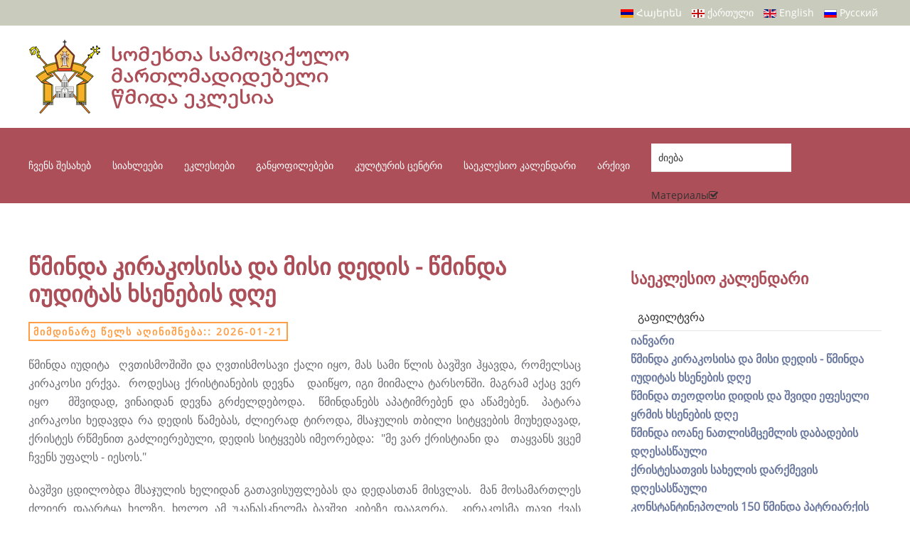

--- FILE ---
content_type: text/html; charset=utf-8
request_url: https://www.armenianchurch.ge/ka/kalendar-prazdnikov/description-3/2019-06-05-10-25-28/2019-12-21-17-24-07?layout=post
body_size: 137906
content:
<!DOCTYPE html>
<html lang="ka-ge" dir="ltr" vocab="http://schema.org/">
    <head>
        <meta http-equiv="X-UA-Compatible" content="IE=edge">
        <meta name="viewport" content="width=device-width, initial-scale=1">
        <link rel="shortcut icon" href="/images/tem_logo_favico.png">
        <link rel="apple-touch-icon-precomposed" href="/images/tem_logo_apple.png">
        <meta charset="utf-8" />
	<base href="https://www.armenianchurch.ge/ka/kalendar-prazdnikov/description-3/2019-06-05-10-25-28/2019-12-21-17-24-07" />
	<meta name="keywords" content="armenianchurch armenian church ge" />
	<meta property="og:type" content="article" />
	<meta property="og:title" content="წმინდა კირაკოსისა და მისი დედის - წმინდა იუდიტას ხსენების დღე" />
	<meta property="og:description" content=" წმინდა იუდიტა  ღვთისმოშიში და ღვთისმოსავი ქალი იყო, მას სამი წლის ბავშვი ჰყავდა, რომელსაც კირაკოსი ერქვა.  როდესაც ქრისტიანების დევნა   დაიწყო, იგი მიიმალა ტარსონში. მაგრამ აქაც ვერ იყო   მშვიდად," />
	<meta property="og:url" content="https://armenianchurch.ge/ka/kalendar-prazdnikov/description-3/2019-06-05-10-25-28/2019-12-21-17-24-07" />
	<meta name="author" content="Super User" />
	<meta name="description" content="Diocese of Armenian Apostolic  Orthodox Holy Church in Georgia" />
	<title>წმინდა კირაკოსისა და მისი დედის - წმინდა იუდიტას ხსენების დღე</title>
	<link href="https://www.armenianchurch.ge/hy/kalendar-prazdnikov/description-4/2019-06-05-10-27-59/2019-12-09-14-47-53?layout=post" rel="alternate" hreflang="hy-AM" />
	<link href="https://www.armenianchurch.ge/ka/kalendar-prazdnikov/description-3/2019-06-05-10-25-28/2019-12-21-17-24-07" rel="alternate" hreflang="ka-GE" />
	<link href="https://www.armenianchurch.ge/en/kalendar-prazdnikov/description-2/january/stkirakos?layout=post" rel="alternate" hreflang="en-GB" />
	<link href="https://www.armenianchurch.ge/ru/kalendar-prazdnikov/description/yanvar/den-pamyati-sv-kirika-ego-materi-iulity-ulity?layout=post" rel="alternate" hreflang="ru-RU" />
	<link href="/plugins/content/jllike/js/buttons.min.css?4cd202ee41d41ba85db5881ef43aaf23" rel="stylesheet" />
	<link href="/plugins/system/jce/css/content.css?badb4208be409b1335b815dde676300e" rel="stylesheet" />
	<link href="/modules/mod_vertical_menu/cache/334/6833a811abf807253b98b55505e20184.css" rel="stylesheet" />
	<link href="/modules/mod_miniteklivesearch/assets/css/style.css" rel="stylesheet" />
	<link href="https://netdna.bootstrapcdn.com/font-awesome/4.6.0/css/font-awesome.css" rel="stylesheet" />
	<link href="/media/mod_languages/css/template.css?4cd202ee41d41ba85db5881ef43aaf23" rel="stylesheet" />
	<link href="/templates/yootheme/css/theme.11.css?v=1676034509" rel="stylesheet" id="theme-style-css" />
	<style>

            .jllikeproSharesContayner a {border-radius: 0px; margin-left: 10px;}
            .jllikeproSharesContayner i {width: 40px;height: 40px;}
            .jllikeproSharesContayner span {height: 40px;line-height: 40px;font-size: 1rem;}
        
            @media screen and (max-width:800px) {
                .jllikeproSharesContayner {position: fixed;right: 0;bottom: 0; z-index: 999999; background-color: #fff!important;width: 100%;}
                .jllikeproSharesContayner .event-container > div {border-radius: 0; padding: 0; display: block;}
                .like .l-count {display:none}
                .jllikeproSharesContayner a {border-radius: 0!important;margin: 0!important;}
                .l-all-count {margin-left: 10px; margin-right: 10px;}
                .jllikeproSharesContayner i {width: 44px!important; border-radius: 0!important;}
                .l-ico {background-position: 50%!important}
                .likes-block_left {text-align:left;}
                .likes-block_right {text-align:right;}
                .likes-block_center {text-align:center;}
                .button_text {display: none;}
            }
            
.noscript div#off-menu_334 dl.level1 dl{
	position: static;
}
.noscript div#off-menu_334 dl.level1 dd.parent{
	height: auto !important;
	display: block;
	visibility: visible;
}

	</style>
	<script type="application/json" class="joomla-script-options new">{"csrf.token":"909e83d38e16867e820edbbc64425d1d","system.paths":{"root":"","base":""}}</script>
	<script src="/plugins/system/offlajnparams/compat/greensock.js"></script>
	<script src="/media/system/js/mootools-core.js?4cd202ee41d41ba85db5881ef43aaf23"></script>
	<script src="/media/system/js/core.js?4cd202ee41d41ba85db5881ef43aaf23"></script>
	<script src="/media/jui/js/jquery.min.js?4cd202ee41d41ba85db5881ef43aaf23"></script>
	<script src="/media/jui/js/jquery-noconflict.js?4cd202ee41d41ba85db5881ef43aaf23"></script>
	<script src="/media/jui/js/jquery-migrate.min.js?4cd202ee41d41ba85db5881ef43aaf23"></script>
	<script src="/plugins/content/jllike/js/buttons.min.js?4cd202ee41d41ba85db5881ef43aaf23"></script>
	<script src="/modules/mod_vertical_menu/js/perfect-scrollbar.js?v=3.1.215"></script>
	<script src="/modules/mod_vertical_menu/js/mod_vertical_menu.js?v=3.1.215"></script>
	<script src="/templates/yootheme/vendor/assets/uikit/dist/js/uikit.min.js?v=1.19.2"></script>
	<script src="/templates/yootheme/vendor/assets/uikit/dist/js/uikit-icons.min.js?v=1.19.2"></script>
	<script src="/templates/yootheme/js/theme.js?v=1.19.2"></script>
	<script>
            var jllickeproSettings = {
                url : "https://armenianchurch.ge",
                typeGet : "0",
                enableCounters : 1,
                disableMoreLikes : 0,
                isCategory : 0,
                buttonsContayner : "",
                parentContayner : "div.jllikeproSharesContayner",
            };(function($) {
			$(function(){  
				
				var ajax_request;
				var types_model = {"mls_20_ja":"1","mls_20_jc":"0"};
				var types_model_js = encodeURIComponent(JSON.stringify(types_model));
				var moduleid = 280;
				
				// Instance selector function
				jQuery("#instance-selector-mls_mod_280 .subinstance").on("click", function(event) {	
					
					jQuery("#mls-results-cont-mls_mod_280").removeClass("expanded");
					jQuery("#mls-results-mls_mod_280").empty();
					
					if (jQuery(this).find("i").hasClass("fa-check-square-o")) {
						var this_subinstance = jQuery(this).attr("id");
							types_model[this_subinstance] = "0";
							
						jQuery(this).find("i").removeClass("fa-check-square-o");
						jQuery(this).find("i").addClass("fa-square-o");
						jQuery(this).addClass("not-selected");
						
					} else {
						var this_subinstance = jQuery(this).attr("id");
							types_model[this_subinstance] = "1";
							
						jQuery(this).find("i").addClass("fa-check-square-o");
						jQuery(this).find("i").removeClass("fa-square-o");
						jQuery(this).removeClass("not-selected");
					}
					// Encode types
					types_model_js = encodeURIComponent(JSON.stringify(types_model));
				});
												
				// Search input function
				jQuery("#mod-mls-searchword-mls_mod_280").bind("input", function(e) { 
					var this_val = jQuery("#mod-mls-searchword-mls_mod_280").val();
					this_val = encodeURIComponent(this_val);
				
					// Close mls-results-cont if input is empty
					if ((jQuery.trim(this_val)).length == 0) {
						ajax_request.abort();
						jQuery("#close-results-mls_mod_280").hide();
						var container = jQuery("#mls-results-cont-mls_mod_280");
						if (!container.is(e.target)
							&& container.has(e.target).length === 0)
						{
							jQuery("#mls-results-cont-mls_mod_280").removeClass("expanded");
							jQuery("#mls-loading-mls_mod_280 .mls-module-spinner").hide();
						}
					}
			
					if ((jQuery.trim(this_val)).length > 0) {
						
						// Check if there is a pending ajax request
						if(typeof ajax_request !== "undefined")
							ajax_request.abort();
							
						// Spinner
						if (!jQuery("#mls-loading-mls_mod_280 .mls-module-spinner .spinner").length)
							createSpinner("#mls-loading-mls_mod_280 .mls-module-spinner");
						jQuery("#mls-loading-mls_mod_280 .mls-module-spinner").css("display", "inline-block");
						
						// Execute new ajax request
						ajax_request = jQuery.ajax({
							type: "POST",
							async: true,
							cache: false,
							url: "https://www.armenianchurch.ge/index.php?option=com_miniteklivesearch&task=search.getContent&mlsmodule=6&lang=ka&word=" + this_val + "&moduleid=" + moduleid + "&itemid=0",
							data: "types=" + types_model_js,
							beforeSend: function() {
									jQuery("#mls-results-cont-mls_mod_280").removeClass("expanded");
									jQuery("#instance-selector-cont-mls_mod_280").removeClass("expanded");
									jQuery("#close-results-mls_mod_280").hide();
									chosen = "";
									jQuery("#mls-results-mls_mod_280 li").removeClass("selected");
							},
							success: function(msg) {
									jQuery("#mls-loading-mls_mod_280 .mls-module-spinner").hide();
									jQuery("#mls-loading-mls_mod_280 .mls-module-spinner .spinner").remove();
									jQuery("#close-results-mls_mod_280").show();
									if(msg.length > 2) {
										jQuery("#mls-results-cont-mls_mod_280").addClass("expanded");
										jQuery("#mls-results-mls_mod_280").html(msg);
									} else {
										jQuery("#mls-results-cont-mls_mod_280").removeClass("expanded");
										jQuery("#mls-results-mls_mod_280").empty();
									}
							}
						})	
						
					}
				
				});	
				// End input function
				
				// Search input mouseup
				jQuery("#mod-mls-searchword-mls_mod_280").bind("mouseup", function() {
					
					jQuery("#mls-tooltip-cont-mls_mod_280").addClass("expanded");
					jQuery("#instance-selector-cont-mls_mod_280").removeClass("expanded");
					
					var this_val = jQuery("#mod-mls-searchword-mls_mod_280").val();
					this_val = encodeURIComponent(this_val);
					
					// Cancel ajax on submit form
					jQuery(document).on("submit","#mls-form-mls_mod_280",function() {
						ajax_request.abort();
						jQuery("#mls-loading-mls_mod_280 .mls-module-spinner").hide();
						jQuery("#mls-loading-mls_mod_280 .mls-module-spinner .spinner").remove();
					});
										
					if ((jQuery.trim(this_val)).length > 0) {
						if( !jQuery("#mls-results-mls_mod_280").is(":empty") ) {
							jQuery("#mls-results-cont-mls_mod_280").addClass("expanded");	
						} else {
							
							// Check if there is a pending ajax request
							if(typeof ajax_request !== "undefined")
							ajax_request.abort();
							
							// Spinner
							if (!jQuery("#mls-loading-mls_mod_280 .mls-module-spinner .spinner").length)
								createSpinner("#mls-loading-mls_mod_280 .mls-module-spinner");
							jQuery("#mls-loading-mls_mod_280 .mls-module-spinner").css("display", "inline-block");
						
							// Execute new ajax request
							ajax_request = jQuery.ajax({
								type: "POST",
								async: true,
								cache: false,
								url: "https://www.armenianchurch.ge/index.php?option=com_miniteklivesearch&task=search.getContent&mlsmodule=6&lang=ka&word=" + this_val + "&moduleid=" + moduleid + "&itemid=0",
								data: "types=" + types_model_js,
								beforeSend: function() {
										jQuery("#mls-results-cont-mls_mod_280").removeClass("expanded");
										jQuery("#instance-selector-cont-mls_mod_280").removeClass("expanded");
										jQuery("#close-results-mls_mod_280").hide();
										chosen = "";
										jQuery("#mls-results-mls_mod_280 li").removeClass("selected");
								},
								success: function(msg) {
										jQuery("#mls-loading-mls_mod_280 .mls-module-spinner").hide();
										jQuery("#mls-loading-mls_mod_280 .mls-module-spinner .spinner").remove();
										jQuery("#close-results-mls_mod_280").show();
										if(msg.length > 2) {
											jQuery("#mls-results-cont-mls_mod_280").addClass("expanded");
											jQuery("#mls-results-mls_mod_280").html(msg);
										} else {
											jQuery("#mls-results-cont-mls_mod_280").removeClass("expanded");
											jQuery("#mls-results-mls_mod_280").empty();
										}
								}
							})
								
						}
					}
				});
				
				// Close mls-results-cont on click outside
				jQuery(document).mouseup(function (e) {
					var container = jQuery(".mls-results-cont");
					if ( !container.is(e.target) && container.has(e.target).length === 0 
						&&  !jQuery("#mod-mls-searchword-mls_mod_280").is(e.target) )
					{
						jQuery(".mls-results-cont").removeClass("expanded");
						chosen = "";
						jQuery("#mls-results-mls_mod_280 li").removeClass("selected");
					}
				});
								
				// Close button function
				jQuery("#close-results-mls_mod_280").on("click", function(event) {	
					jQuery("#mod-mls-searchword-mls_mod_280").val("");
					jQuery(this).hide();
					jQuery("#instance-selector-cont-mls_mod_280").removeClass("expanded");
				});
				
				// Selector button function
				jQuery("#selector-button-mls_mod_280").on("click", function(event) {	
					jQuery("#instance-selector-cont-mls_mod_280").toggleClass("expanded");
				});
				
				// Close instance-selector-cont on click outside
				jQuery(document).mouseup(function (e) {
					var container = jQuery("#instance-selector-cont-mls_mod_280");
					if ( (!container.is(e.target) && container.has(e.target).length === 0)
						&& (!jQuery("#mls-parent-mls_mod_280").is(e.target) && jQuery("#mls-parent-mls_mod_280").has(e.target).length === 0)					
					   )
					{
						jQuery("#instance-selector-cont-mls_mod_280").removeClass("expanded");
					}
				});
				
				// Escape key
				jQuery(document).keyup(function(e) {
  					if (e.keyCode == 27) {
						jQuery("#mls-results-cont-mls_mod_280").removeClass("expanded");
						jQuery("#instance-selector-cont-mls_mod_280").removeClass("expanded");
						chosen = "";
						jQuery("#mls-results-mls_mod_280 li").removeClass("selected");
					}
				});
				
				// Enter key
				jQuery("#mls-form-mls_mod_280").keypress(function(e) {
					if(e.which == 13) {
						if (jQuery("#mls-results-mls_mod_280 li.selected")[0]){
							window.location.href = jQuery("#mls-results-mls_mod_280 li.selected a").attr("href");
							e.preventDefault();
    						return false;
						} else {
							return true;
						}
					}
				});
				
				// Blur input
				jQuery("#mod-mls-searchword-mls_mod_280").bind("blur", function() {
					jQuery("#mls-tooltip-cont-mls_mod_280").removeClass("expanded");
				});
				
				// Initialize spinner
				var createSpinner = function(divIdentifier)
				{ 
					var spinner_options = {
					  lines: 9,
					  length: 3,
					  width: 2,
					  radius: 3,
					  corners: 1,
					  rotate: 0,
					  direction: 1,
					  color: "#058ec4",
					  speed: 1,
					  trail: 52,
					  shadow: false,
					  hwaccel: false,
					  className: "spinner",
					  zIndex: 2e9,
					  top: "50%",
					  left: "50%"
					};
					$(divIdentifier).html(new Spinner(spinner_options).spin().el);
					
					return;
				}
	
			})
		})(jQuery);
		(function($) {
			$(function(){  
			
				jQuery(document).on("submit","#mls-form-mls_mod_280",function() {
					return false;
				});
			
			})
		})(jQuery);
		(function($) {
			$(function(){  
				
				var ajax_request;
				var types_model = {"mls_20_ja":"1","mls_20_jc":"0"};
				var types_model_js = encodeURIComponent(JSON.stringify(types_model));
				var moduleid = 291;
				
				// Instance selector function
				jQuery("#instance-selector-mls_mod_291 .subinstance").on("click", function(event) {	
					
					jQuery("#mls-results-cont-mls_mod_291").removeClass("expanded");
					jQuery("#mls-results-mls_mod_291").empty();
					
					if (jQuery(this).find("i").hasClass("fa-check-square-o")) {
						var this_subinstance = jQuery(this).attr("id");
							types_model[this_subinstance] = "0";
							
						jQuery(this).find("i").removeClass("fa-check-square-o");
						jQuery(this).find("i").addClass("fa-square-o");
						jQuery(this).addClass("not-selected");
						
					} else {
						var this_subinstance = jQuery(this).attr("id");
							types_model[this_subinstance] = "1";
							
						jQuery(this).find("i").addClass("fa-check-square-o");
						jQuery(this).find("i").removeClass("fa-square-o");
						jQuery(this).removeClass("not-selected");
					}
					// Encode types
					types_model_js = encodeURIComponent(JSON.stringify(types_model));
				});
												
				// Search input function
				jQuery("#mod-mls-searchword-mls_mod_291").bind("input", function(e) { 
					var this_val = jQuery("#mod-mls-searchword-mls_mod_291").val();
					this_val = encodeURIComponent(this_val);
				
					// Close mls-results-cont if input is empty
					if ((jQuery.trim(this_val)).length == 0) {
						ajax_request.abort();
						jQuery("#close-results-mls_mod_291").hide();
						var container = jQuery("#mls-results-cont-mls_mod_291");
						if (!container.is(e.target)
							&& container.has(e.target).length === 0)
						{
							jQuery("#mls-results-cont-mls_mod_291").removeClass("expanded");
							jQuery("#mls-loading-mls_mod_291 .mls-module-spinner").hide();
						}
					}
			
					if ((jQuery.trim(this_val)).length > 0) {
						
						// Check if there is a pending ajax request
						if(typeof ajax_request !== "undefined")
							ajax_request.abort();
							
						// Spinner
						if (!jQuery("#mls-loading-mls_mod_291 .mls-module-spinner .spinner").length)
							createSpinner("#mls-loading-mls_mod_291 .mls-module-spinner");
						jQuery("#mls-loading-mls_mod_291 .mls-module-spinner").css("display", "inline-block");
						
						// Execute new ajax request
						ajax_request = jQuery.ajax({
							type: "POST",
							async: true,
							cache: false,
							url: "https://www.armenianchurch.ge/index.php?option=com_miniteklivesearch&task=search.getContent&mlsmodule=6&lang=ka&word=" + this_val + "&moduleid=" + moduleid + "&itemid=0",
							data: "types=" + types_model_js,
							beforeSend: function() {
									jQuery("#mls-results-cont-mls_mod_291").removeClass("expanded");
									jQuery("#instance-selector-cont-mls_mod_291").removeClass("expanded");
									jQuery("#close-results-mls_mod_291").hide();
									chosen = "";
									jQuery("#mls-results-mls_mod_291 li").removeClass("selected");
							},
							success: function(msg) {
									jQuery("#mls-loading-mls_mod_291 .mls-module-spinner").hide();
									jQuery("#mls-loading-mls_mod_291 .mls-module-spinner .spinner").remove();
									jQuery("#close-results-mls_mod_291").show();
									if(msg.length > 2) {
										jQuery("#mls-results-cont-mls_mod_291").addClass("expanded");
										jQuery("#mls-results-mls_mod_291").html(msg);
									} else {
										jQuery("#mls-results-cont-mls_mod_291").removeClass("expanded");
										jQuery("#mls-results-mls_mod_291").empty();
									}
							}
						})	
						
					}
				
				});	
				// End input function
				
				// Search input mouseup
				jQuery("#mod-mls-searchword-mls_mod_291").bind("mouseup", function() {
					
					jQuery("#mls-tooltip-cont-mls_mod_291").addClass("expanded");
					jQuery("#instance-selector-cont-mls_mod_291").removeClass("expanded");
					
					var this_val = jQuery("#mod-mls-searchword-mls_mod_291").val();
					this_val = encodeURIComponent(this_val);
					
					// Cancel ajax on submit form
					jQuery(document).on("submit","#mls-form-mls_mod_291",function() {
						ajax_request.abort();
						jQuery("#mls-loading-mls_mod_291 .mls-module-spinner").hide();
						jQuery("#mls-loading-mls_mod_291 .mls-module-spinner .spinner").remove();
					});
										
					if ((jQuery.trim(this_val)).length > 0) {
						if( !jQuery("#mls-results-mls_mod_291").is(":empty") ) {
							jQuery("#mls-results-cont-mls_mod_291").addClass("expanded");	
						} else {
							
							// Check if there is a pending ajax request
							if(typeof ajax_request !== "undefined")
							ajax_request.abort();
							
							// Spinner
							if (!jQuery("#mls-loading-mls_mod_291 .mls-module-spinner .spinner").length)
								createSpinner("#mls-loading-mls_mod_291 .mls-module-spinner");
							jQuery("#mls-loading-mls_mod_291 .mls-module-spinner").css("display", "inline-block");
						
							// Execute new ajax request
							ajax_request = jQuery.ajax({
								type: "POST",
								async: true,
								cache: false,
								url: "https://www.armenianchurch.ge/index.php?option=com_miniteklivesearch&task=search.getContent&mlsmodule=6&lang=ka&word=" + this_val + "&moduleid=" + moduleid + "&itemid=0",
								data: "types=" + types_model_js,
								beforeSend: function() {
										jQuery("#mls-results-cont-mls_mod_291").removeClass("expanded");
										jQuery("#instance-selector-cont-mls_mod_291").removeClass("expanded");
										jQuery("#close-results-mls_mod_291").hide();
										chosen = "";
										jQuery("#mls-results-mls_mod_291 li").removeClass("selected");
								},
								success: function(msg) {
										jQuery("#mls-loading-mls_mod_291 .mls-module-spinner").hide();
										jQuery("#mls-loading-mls_mod_291 .mls-module-spinner .spinner").remove();
										jQuery("#close-results-mls_mod_291").show();
										if(msg.length > 2) {
											jQuery("#mls-results-cont-mls_mod_291").addClass("expanded");
											jQuery("#mls-results-mls_mod_291").html(msg);
										} else {
											jQuery("#mls-results-cont-mls_mod_291").removeClass("expanded");
											jQuery("#mls-results-mls_mod_291").empty();
										}
								}
							})
								
						}
					}
				});
				
				// Close mls-results-cont on click outside
				jQuery(document).mouseup(function (e) {
					var container = jQuery(".mls-results-cont");
					if ( !container.is(e.target) && container.has(e.target).length === 0 
						&&  !jQuery("#mod-mls-searchword-mls_mod_291").is(e.target) )
					{
						jQuery(".mls-results-cont").removeClass("expanded");
						chosen = "";
						jQuery("#mls-results-mls_mod_291 li").removeClass("selected");
					}
				});
								
				// Close button function
				jQuery("#close-results-mls_mod_291").on("click", function(event) {	
					jQuery("#mod-mls-searchword-mls_mod_291").val("");
					jQuery(this).hide();
					jQuery("#instance-selector-cont-mls_mod_291").removeClass("expanded");
				});
				
				// Selector button function
				jQuery("#selector-button-mls_mod_291").on("click", function(event) {	
					jQuery("#instance-selector-cont-mls_mod_291").toggleClass("expanded");
				});
				
				// Close instance-selector-cont on click outside
				jQuery(document).mouseup(function (e) {
					var container = jQuery("#instance-selector-cont-mls_mod_291");
					if ( (!container.is(e.target) && container.has(e.target).length === 0)
						&& (!jQuery("#mls-parent-mls_mod_291").is(e.target) && jQuery("#mls-parent-mls_mod_291").has(e.target).length === 0)					
					   )
					{
						jQuery("#instance-selector-cont-mls_mod_291").removeClass("expanded");
					}
				});
				
				// Escape key
				jQuery(document).keyup(function(e) {
  					if (e.keyCode == 27) {
						jQuery("#mls-results-cont-mls_mod_291").removeClass("expanded");
						jQuery("#instance-selector-cont-mls_mod_291").removeClass("expanded");
						chosen = "";
						jQuery("#mls-results-mls_mod_291 li").removeClass("selected");
					}
				});
				
				// Enter key
				jQuery("#mls-form-mls_mod_291").keypress(function(e) {
					if(e.which == 13) {
						if (jQuery("#mls-results-mls_mod_291 li.selected")[0]){
							window.location.href = jQuery("#mls-results-mls_mod_291 li.selected a").attr("href");
							e.preventDefault();
    						return false;
						} else {
							return true;
						}
					}
				});
				
				// Blur input
				jQuery("#mod-mls-searchword-mls_mod_291").bind("blur", function() {
					jQuery("#mls-tooltip-cont-mls_mod_291").removeClass("expanded");
				});
				
				// Initialize spinner
				var createSpinner = function(divIdentifier)
				{ 
					var spinner_options = {
					  lines: 9,
					  length: 3,
					  width: 2,
					  radius: 3,
					  corners: 1,
					  rotate: 0,
					  direction: 1,
					  color: "#058ec4",
					  speed: 1,
					  trail: 52,
					  shadow: false,
					  hwaccel: false,
					  className: "spinner",
					  zIndex: 2e9,
					  top: "50%",
					  left: "50%"
					};
					$(divIdentifier).html(new Spinner(spinner_options).spin().el);
					
					return;
				}
	
			})
		})(jQuery);
		(function($) {
			$(function(){  
			
				jQuery(document).on("submit","#mls-form-mls_mod_291",function() {
					return false;
				});
			
			})
		})(jQuery);
		document.addEventListener('DOMContentLoaded', function() {
    Array.prototype.slice.call(document.querySelectorAll('a span[id^="cloak"]')).forEach(function(span) {
        span.innerText = span.textContent;
    });
});var $theme = {};
	</script>
	<link href="https://www.armenianchurch.ge/ru/kalendar-prazdnikov/description/yanvar/den-pamyati-sv-kirika-ego-materi-iulity-ulity?layout=post" rel="alternate" hreflang="x-default" />
	<script data-cfasync="false">
document[(_el=document.addEventListener)?'addEventListener':'attachEvent'](_el?'DOMContentLoaded':'onreadystatechange',function(){
	if (!_el && document.readyState != 'complete') return;
	(window.jq183||jQuery)('.noscript').removeClass('noscript');
	window.sm334 = new VerticalSlideMenu({
		id: 334,
		visibility: ["1","1","1","1","0",["0","px"],["10000","px"]],
		parentHref: 0,
		theme: 'flat',
		result: 'ძებნის შედეგები',
		noResult: 'ვერ მოიძებნა',
		backItem: '',
		filterDelay: 500,
		filterMinChar: 3,
		navtype: 'accordion',
		sidebar: 0,
		popup: 0,
		overlay: 0,
		sidebarUnder: 768,
		width: 300,
		menuIconCorner: 1,
		menuIconX: 0,
		menuIconY: 0,
		hidePopupUnder: 1750,
		siteBg: '#444444',
		effect: 2,
    dur: 400/1000,
		perspective: 0,
		inEase: 'Quad.easeOut'.split('.').reverse().join(''),
		inOrigin: '50% 50% 0',
		inX: 100,
		inUnitX: '%',
    logoUrl: '',
		inCSS: {
			y: 0,
			opacity: 100/100,
			rotationX: 0,
			rotationY: 0,
			rotationZ: 0,
			skewX: 0,
			skewY: 0,
			scaleX: 100/100,
			scaleY: 100/100
		},
		outEase: 'Quad.easeOut'.split('.').reverse().join(''),
		outOrigin: '50% 50% 0',
		outX: -100,
		outUnitX: '%',
		outCSS: {
			y: 0,
			opacity: 100/100,
			rotationX: 0,
			rotationY: 0,
			rotationZ: 0,
			skewX: 0,
			skewY: 0,
			scaleX: 100/100,
			scaleY: 100/100
		},
		anim: {
			perspective: 1000,
			inDur: 300/1000,
			inEase: 'Quad.easeOut'.split('.').reverse().join(''),
			inOrigin: '50% 50% 0',
			inX: -30,
			inUnitX: 'px',
			inCSS: {
				y: 0,
				opacity: 0/100,
				rotationX: 0,
				rotationY: 0,
				rotationZ: 0,
				skewX: 0,
				skewY: 0,
				scaleX: 100/100,
				scaleY: 100/100
			},
			outDur: 300/1000,
			outEase: 'Quad.easeOut'.split('.').reverse().join(''),
			outOrigin: '50% 50% 0',
			outX: 20,
			outUnitX: 'px',
			outCSS: {
				y: 0,
				opacity: 0/100,
				rotationX: 0,
				rotationY: 0,
				rotationZ: 0,
				skewX: 0,
				skewY: 0,
				scaleX: 100/100,
				scaleY: 100/100
			}
		},
		miAnim: 0,
		miDur: 500/1000,
		miShift: 40/1000,
		miEase: 'Quad.easeOut'.split('.').reverse().join(''),
		miX: 40,
		miUnitX: '%',
		miCSS: {
			transformPerspective: 600,
			transformOrigin: '50% 50% 0',
			y: 0,
			opacity: 0/100,
			rotationX: 0,
			rotationY: 0,
			rotationZ: 0,
			skewX: 0,
			skewY: 0,
			scaleX: 100/100,
			scaleY: 100/100
		},
		iconAnim: 0 && 0,
		bgX: 0,
		dropwidth: 250,
		dropspace: 0,
		dropFullHeight: 0,
		dropEvent: 'mouseenter',
		opened: 1,
		autoOpen: 0,
		autoOpenAnim: 1,
		hideBurger: 0
	});
});
</script>
	<script src="/components/com_miniteklivesearch/assets/js/spin.min.js" type="text/javascript"></script>

    <script charset="UTF-8" src="//cdn.sendpulse.com/js/push/2884849aabe5944bece6e031778058bc_1.js" async></script>
    </head>
    <body class="">

        
        
        <div class="tm-page">

                        
<div class="tm-header-mobile uk-hidden@m">


    <nav class="uk-navbar-container" uk-navbar>

        
                <div class="uk-navbar-center">
            <a class="uk-navbar-item uk-logo" href="https://www.armenianchurch.ge">
                <img class="modal"  alt src="/templates/yootheme/cache/armenianchrunch_logo-bf94453c.png" srcset="/templates/yootheme/cache/armenianchrunch_logo-bf94453c.png 48w, /templates/yootheme/cache/armenianchrunch_logo-30128220.png 96w" sizes="(min-width: 48px) 48px" data-width="48" data-height="50">            </a>
        </div>
        
                <div class="uk-navbar-right">

            
                        <a class="uk-navbar-toggle" href="#tm-mobile" uk-toggle>
                                <div uk-navbar-toggle-icon></div>
            </a>
            
            
        </div>
        
    </nav>

    

<div id="tm-mobile" uk-offcanvas mode="slide" overlay>
    <div class="uk-offcanvas-bar">

        <button class="uk-offcanvas-close" type="button" uk-close></button>

        
            
<div class="uk-child-width-1-1" uk-grid>    <div>
<div class="uk-panel" id="module-0">

    
    
<ul class="uk-nav uk-nav-default">
    
	<li class="uk-nav-header uk-parent">ჩვენს შესახებ
	<ul class="uk-nav-sub">

		<li><a href="/ka/2024-11-29-15-37-53/2019-05-27-13-43-57">საქართველოს სომეხთა ეპარქია</a></li>
		<li><a href="/ka/2024-11-29-15-37-53/2024-11-29-18-53-56">წინამძღვარი</a></li>
		<li><a href="/ka/2024-11-29-15-37-53/2025-07-21-08-43-52">სუბორდინაცია</a></li>
		<li><a href="/ka/2024-11-29-15-37-53/svyashchennosluzhiteli-2">სასულიერო დასი</a></li>
		<li><a href="/ka/2024-11-29-15-37-53/2019-05-11-22-17-17">ეპარქიის ისტორია</a></li>
		<li><a href="/ka/2024-11-29-15-37-53/2019-05-11-22-17-49">სომხეთის კოლონიები</a></li>
		<li><a href="/ka/2024-11-29-15-37-53/qronikuli-cxrili">მეუფე–კათალიკოსთა ქრონოლოგიის ტაბულა</a></li>
		<li><a href="/ka/2024-11-29-15-37-53/2025-07-21-09-08-46">მიმართვის ფორმები</a></li>
		<li><a href="/ka/2024-11-29-15-37-53/martvis-struktura">მართვის სტრუქტურა</a></li></ul></li>
	<li class="uk-nav-header uk-parent">სიახლეები
	<ul class="uk-nav-sub">

		<li><a href="/ka/2024-11-29-15-53-15/2019-05-10-22-13-34">ახალი ამბები</a></li>
		<li><a href="https://www.facebook.com/armenianchurch.ge/photos_by">ფოტოგალერეა</a></li>
		<li><a href="https://www.youtube.com/@AACGeorgia">ვიდეო გალერეა</a></li>
		<li><a href="/ka/2024-11-29-15-53-15/2019-05-10-22-22-44">    განცხადებები</a></li></ul></li>
	<li class="uk-nav-header uk-parent">ეკლესიები
	<ul class="uk-nav-sub">

		<li><a href="/ka/2019-05-13-05-52-14/dejstvuyushchie-tserkvi-i-chasovni-3">მოქმედი ეკლესიები და სამლოცველოები</a></li>
		<li><a href="/ka/2019-05-13-05-52-14/2019-05-27-08-22-35">არამოქმედი  მდგარი და განადგურებული  ეკლესიები</a></li>
		<li><a href="/ka/2019-05-13-05-52-14/2019-05-27-08-10-26">გაქართულებული ეკლესიები</a></li>
		<li><a href="/ka/2019-05-13-05-52-14/2019-05-13-05-55-09">საბჭოთა ეპოქაში განადგურებული ეკლესიები</a></li></ul></li>
	<li class="uk-nav-header uk-parent">განყოფილებები
	<ul class="uk-nav-sub">

		<li><a href="/ka/2019-05-12-15-46-32/2020-12-12-17-41-15">საეპისკოპოსო</a></li>
		<li><a href="/ka/2019-05-12-15-46-32/2019-05-13-05-43-34">იურიდიული</a></li>
		<li><a href="/ka/2019-05-12-15-46-32/2019-05-13-05-45-31">ახალგაზრდობის</a></li>
		<li><a href="/ka/2019-05-12-15-46-32/2019-05-13-05-44-12">განათლების </a></li>
		<li><a href="/ka/2019-05-12-15-46-32/2024-12-26-20-49-26">ადმინისტრაციული განყოფილება</a></li>
		<li><a href="/ka/2019-05-12-15-46-32/2019-05-27-15-25-10">პრესა</a></li>
		<li><a href="/ka/2019-05-12-15-46-32/2024-12-26-21-00-34">საფინანსო</a></li>
		<li><a href="/ka/2019-05-12-15-46-32/kulturis">კულტურის</a></li></ul></li>
	<li class="uk-nav-header uk-parent">კულტურის ცენტრი
	<ul class="uk-nav-sub">

		<li><a href="/ka/2019-05-13-05-46-36/2019-05-13-05-47-44">ჰაიარტუნი</a></li>
		<li><a href="/ka/2019-05-13-05-46-36/2019-05-13-05-49-22">ჰოვანეს თუმანიანის სახლი</a></li>
		<li><a href="/ka/2019-05-13-05-46-36/2019-05-13-05-51-18">სურბ გრიგორ ნარეკაცი</a></li>
		<li><a href="/ka/2019-05-13-05-46-36/2019-05-13-05-50-18">ალექსანდრე მანთაშიანც</a></li>
		<li><a href="/ka/2019-05-13-05-46-36/2025-01-18-18-28-07">კომიტას ვარდაპეტ“ </a></li>
		<li><a href="/ka/2019-05-13-05-46-36/2024-12-11-16-51-36">არქიეპისკოპოს კარაპეტ ბაგრატუნი</a></li>
		<li><a href="/ka/2019-05-13-05-46-36/2025-01-18-18-23-51">გომანი</a></li>
		<li><a href="/ka/2019-05-13-05-46-36/2019-05-13-05-50-46">რაფაელ ჯავახ</a></li>
		<li><a href="/ka/2019-05-13-05-46-36/2024-12-11-16-45-39">ვარდგეს სურენიანც</a></li></ul></li>
	<li><a href="/ka/2019-05-10-21-54-05">საეკლესიო კალენდარი</a></li>
	<li class="uk-nav-header">მულტიმედია</li>
	<li class="uk-nav-divider"></li>
	<li class="uk-nav-divider"></li>
	<li class="uk-nav-header uk-parent">არქივი
	<ul class="uk-nav-sub">

		<li><a href="http://virahayoctem.ge/hy" target="_blank">ვებ-გვერდის ძველი ვერსია</a></li></ul></li></ul>

</div>
</div>    <div>
<div class="uk-panel" id="module-291">

    
    
<form action="/" method="post" id="mls-form-mls_mod_291" class="form-inline mls-compact mls-form default-theme fade-effect blue-skin">
	
	<div class="mls-form-inner">
	
		<div id="mls-parent-mls_mod_291" class="mls-parent"><div id="selector-button-mls_mod_291" class="selector-button"><i class="fa fa-search"></i></div><input 
						name="searchword" 
						id="mod-mls-searchword-mls_mod_291" 
						maxlength="50" 
						class="inputbox mls-query " 
						type="text" 
						placeholder="ძიება"  
						autocomplete="off" 
						onblur="if (this.value=='') this.value='ძიება';" 
						onfocus="if (this.value=='Search') this.value='';" 
						value=""
						/><div id="mls-loading-mls_mod_291" class="mls-loading"><span class="mls-module-spinner"></span></div><div id="close-results-mls_mod_291" class="close-results"><i class="fa fa-times"></i></div></div><div id="instance-selector-cont-mls_mod_291" class="instance-selector-cont"><div id="instance-selector-mls_mod_291" class="instance-selector"><div id="mls_20_ja" class="subinstance  last">Материалы<i class="fa fa-check-square-o"></i></div></div></div><div id="mls-results-cont-mls_mod_291" class="mls-results-cont"><div id="mls-results-mls_mod_291" class="mls-results"></div></div>		
		<input type="hidden" name="task" value="modSearch" />
		<input type="hidden" name="option" value="com_miniteklivesearch" />
		<input type="hidden" name="Itemid" value="0" />
	
	</div>
        
</form>
</div>
</div>    <div>
<div class="uk-panel" id="module-292">

    
    <div class="mod-languages">

	<ul class="lang-inline" dir="ltr">
						<li>
			<a href="/hy/kalendar-prazdnikov/description-4/2019-06-05-10-27-59/2019-12-09-14-47-53?layout=post">
							<img src="/media/mod_languages/images/hy_am.gif" alt="Armenian (hy-AM)" title="Armenian (hy-AM)"> Հայերեն						</a>
			</li>
											<li class="lang-active">
			<a href="https://www.armenianchurch.ge/ka/kalendar-prazdnikov/description-3/2019-06-05-10-25-28/2019-12-21-17-24-07?layout=post">
							<img src="/media/mod_languages/images/ka_ge.gif" alt="ქართული (საქართველო)" title="ქართული (საქართველო)"> ქართული						</a>
			</li>
								<li>
			<a href="/en/kalendar-prazdnikov/description-2/january/stkirakos?layout=post">
							<img src="/media/mod_languages/images/en_gb.gif" alt="English (United Kingdom)" title="English (United Kingdom)"> English						</a>
			</li>
								<li>
			<a href="/ru/kalendar-prazdnikov/description/yanvar/den-pamyati-sv-kirika-ego-materi-iulity-ulity?layout=post">
							<img src="/media/mod_languages/images/ru_ru.gif" alt="Russian (Russia)" title="Russian (Russia)"> Русский						</a>
			</li>
				</ul>

</div>

</div>
</div></div>

            
    </div>
</div>


</div>


<div class="tm-toolbar tm-toolbar-default uk-visible@m">
    <div class="uk-container uk-flex uk-flex-middle  ">

                <div>
            <div class="uk-grid-medium uk-child-width-auto uk-flex-middle" uk-grid="margin: uk-margin-small-top">

                                <div>
<div class="uk-panel" id="module-tm-1">

    
    
<div class="custom" >
</div>

</div>
</div>
                
                
            </div>
        </div>
        
                <div class="uk-margin-auto-left">
            <div class="uk-grid-medium uk-child-width-auto uk-flex-middle" uk-grid="margin: uk-margin-small-top">
                <div>
<div class="uk-panel" id="module-215">

    
    <div class="mod-languages">

	<ul class="lang-inline" dir="ltr">
						<li>
			<a href="/hy/kalendar-prazdnikov/description-4/2019-06-05-10-27-59/2019-12-09-14-47-53?layout=post">
							<img src="/media/mod_languages/images/hy_am.gif" alt="Armenian (hy-AM)" title="Armenian (hy-AM)"> Հայերեն						</a>
			</li>
											<li class="lang-active">
			<a href="https://www.armenianchurch.ge/ka/kalendar-prazdnikov/description-3/2019-06-05-10-25-28/2019-12-21-17-24-07?layout=post">
							<img src="/media/mod_languages/images/ka_ge.gif" alt="ქართული (საქართველო)" title="ქართული (საქართველო)"> ქართული						</a>
			</li>
								<li>
			<a href="/en/kalendar-prazdnikov/description-2/january/stkirakos?layout=post">
							<img src="/media/mod_languages/images/en_gb.gif" alt="English (United Kingdom)" title="English (United Kingdom)"> English						</a>
			</li>
								<li>
			<a href="/ru/kalendar-prazdnikov/description/yanvar/den-pamyati-sv-kirika-ego-materi-iulity-ulity?layout=post">
							<img src="/media/mod_languages/images/ru_ru.gif" alt="Russian (Russia)" title="Russian (Russia)"> Русский						</a>
			</li>
				</ul>

</div>

</div>
</div>
            </div>
        </div>
        
    </div>
</div>

<div class="tm-header uk-visible@m" uk-header>





        <div class="tm-headerbar-top">
        <div class="uk-container uk-flex uk-flex-middle">

             
<a href="https://www.armenianchurch.ge" class="uk-logo">
    <img class="modal"  alt src="/templates/yootheme/cache/logo-hide-1f16891d.jpeg" srcset="/templates/yootheme/cache/logo-hide-1f16891d.jpeg 1w" sizes="(min-width: 1px) 1px" data-width="1" data-height="1"></a>
 
		
		   <div>
<div class="uk-panel logotype" id="module-271">

    
    
<div class="custom" ><div><a href="http://armenianchurch.ge/"><img class="modal"  src="/images/armenianchrunch_logo-ge.png" alt="სომეხთა სამოციქულო
მართლმადიდებელი
წმიდა ეკლესია" /></a></div></div>

</div>
</div>
			

            
        </div>
    </div>
    
    
                <div uk-sticky media="@m" cls-active="uk-navbar-sticky" sel-target=".uk-navbar-container">
        
            <div class="uk-navbar-container">

                <div class="uk-container">
                    <nav class="uk-navbar" uk-navbar="{&quot;align&quot;:&quot;left&quot;,&quot;boundary&quot;:&quot;!.uk-navbar-container&quot;}">

                                                <div class="uk-navbar-left">
                            
<ul class="uk-navbar-nav">
    
	<li class="uk-parent"><a class="" href="#">ჩვენს შესახებ</a>
	<div class="uk-navbar-dropdown"><div class="uk-navbar-dropdown-grid uk-child-width-1-1" uk-grid><div><ul class="uk-nav uk-navbar-dropdown-nav">

		<li><a href="/ka/2024-11-29-15-37-53/2019-05-27-13-43-57">საქართველოს სომეხთა ეპარქია</a></li>
		<li><a href="/ka/2024-11-29-15-37-53/2024-11-29-18-53-56">წინამძღვარი</a></li>
		<li><a href="/ka/2024-11-29-15-37-53/2025-07-21-08-43-52">სუბორდინაცია</a></li>
		<li><a href="/ka/2024-11-29-15-37-53/svyashchennosluzhiteli-2">სასულიერო დასი</a></li>
		<li><a href="/ka/2024-11-29-15-37-53/2019-05-11-22-17-17">ეპარქიის ისტორია</a></li>
		<li><a href="/ka/2024-11-29-15-37-53/2019-05-11-22-17-49">სომხეთის კოლონიები</a></li>
		<li><a href="/ka/2024-11-29-15-37-53/qronikuli-cxrili">მეუფე–კათალიკოსთა ქრონოლოგიის ტაბულა</a></li>
		<li><a href="/ka/2024-11-29-15-37-53/2025-07-21-09-08-46">მიმართვის ფორმები</a></li>
		<li><a href="/ka/2024-11-29-15-37-53/martvis-struktura">მართვის სტრუქტურა</a></li></ul></div></div></div></li>
	<li class="uk-parent"><a class="" href="#">სიახლეები</a>
	<div class="uk-navbar-dropdown"><div class="uk-navbar-dropdown-grid uk-child-width-1-1" uk-grid><div><ul class="uk-nav uk-navbar-dropdown-nav">

		<li><a href="/ka/2024-11-29-15-53-15/2019-05-10-22-13-34">ახალი ამბები</a></li>
		<li><a href="https://www.facebook.com/armenianchurch.ge/photos_by">ფოტოგალერეა</a></li>
		<li><a href="https://www.youtube.com/@AACGeorgia">ვიდეო გალერეა</a></li>
		<li><a href="/ka/2024-11-29-15-53-15/2019-05-10-22-22-44">    განცხადებები</a></li></ul></div></div></div></li>
	<li class="uk-parent"><a class="" href="#">ეკლესიები</a>
	<div class="uk-navbar-dropdown"><div class="uk-navbar-dropdown-grid uk-child-width-1-1" uk-grid><div><ul class="uk-nav uk-navbar-dropdown-nav">

		<li><a href="/ka/2019-05-13-05-52-14/dejstvuyushchie-tserkvi-i-chasovni-3">მოქმედი ეკლესიები და სამლოცველოები</a></li>
		<li><a href="/ka/2019-05-13-05-52-14/2019-05-27-08-22-35">არამოქმედი  მდგარი და განადგურებული  ეკლესიები</a></li>
		<li><a href="/ka/2019-05-13-05-52-14/2019-05-27-08-10-26">გაქართულებული ეკლესიები</a></li>
		<li><a href="/ka/2019-05-13-05-52-14/2019-05-13-05-55-09">საბჭოთა ეპოქაში განადგურებული ეკლესიები</a></li></ul></div></div></div></li>
	<li class="uk-parent"><a class="" href="#">განყოფილებები</a>
	<div class="uk-navbar-dropdown"><div class="uk-navbar-dropdown-grid uk-child-width-1-1" uk-grid><div><ul class="uk-nav uk-navbar-dropdown-nav">

		<li><a href="/ka/2019-05-12-15-46-32/2020-12-12-17-41-15">საეპისკოპოსო</a></li>
		<li><a href="/ka/2019-05-12-15-46-32/2019-05-13-05-43-34">იურიდიული</a></li>
		<li><a href="/ka/2019-05-12-15-46-32/2019-05-13-05-45-31">ახალგაზრდობის</a></li>
		<li><a href="/ka/2019-05-12-15-46-32/2019-05-13-05-44-12">განათლების </a></li>
		<li><a href="/ka/2019-05-12-15-46-32/2024-12-26-20-49-26">ადმინისტრაციული განყოფილება</a></li>
		<li><a href="/ka/2019-05-12-15-46-32/2019-05-27-15-25-10">პრესა</a></li>
		<li><a href="/ka/2019-05-12-15-46-32/2024-12-26-21-00-34">საფინანსო</a></li>
		<li><a href="/ka/2019-05-12-15-46-32/kulturis">კულტურის</a></li></ul></div></div></div></li>
	<li class="uk-parent"><a class="" href="#">კულტურის ცენტრი</a>
	<div class="uk-navbar-dropdown"><div class="uk-navbar-dropdown-grid uk-child-width-1-1" uk-grid><div><ul class="uk-nav uk-navbar-dropdown-nav">

		<li><a href="/ka/2019-05-13-05-46-36/2019-05-13-05-47-44">ჰაიარტუნი</a></li>
		<li><a href="/ka/2019-05-13-05-46-36/2019-05-13-05-49-22">ჰოვანეს თუმანიანის სახლი</a></li>
		<li><a href="/ka/2019-05-13-05-46-36/2019-05-13-05-51-18">სურბ გრიგორ ნარეკაცი</a></li>
		<li><a href="/ka/2019-05-13-05-46-36/2019-05-13-05-50-18">ალექსანდრე მანთაშიანც</a></li>
		<li><a href="/ka/2019-05-13-05-46-36/2025-01-18-18-28-07">კომიტას ვარდაპეტ“ </a></li>
		<li><a href="/ka/2019-05-13-05-46-36/2024-12-11-16-51-36">არქიეპისკოპოს კარაპეტ ბაგრატუნი</a></li>
		<li><a href="/ka/2019-05-13-05-46-36/2025-01-18-18-23-51">გომანი</a></li>
		<li><a href="/ka/2019-05-13-05-46-36/2019-05-13-05-50-46">რაფაელ ჯავახ</a></li>
		<li><a href="/ka/2019-05-13-05-46-36/2024-12-11-16-45-39">ვარდგეს სურენიანც</a></li></ul></div></div></div></li>
	<li><a href="/ka/2019-05-10-21-54-05">საეკლესიო კალენდარი</a></li>
	<li class="uk-parent"><a class="" href="#">არქივი</a>
	<div class="uk-navbar-dropdown"><div class="uk-navbar-dropdown-grid uk-child-width-1-1" uk-grid><div><ul class="uk-nav uk-navbar-dropdown-nav">

		<li><a href="http://virahayoctem.ge/hy" target="_blank">ვებ-გვერდის ძველი ვერსია</a></li></ul></div></div></div></li></ul>

<div class="uk-navbar-item" id="module-280">

    
    
<form action="/" method="post" id="mls-form-mls_mod_280" class="form-inline mls-compact mls-form default-theme fade-effect blue-skin">
	
	<div class="mls-form-inner">
	
		<div id="mls-parent-mls_mod_280" class="mls-parent"><div id="selector-button-mls_mod_280" class="selector-button"><i class="fa fa-search"></i></div><input 
						name="searchword" 
						id="mod-mls-searchword-mls_mod_280" 
						maxlength="50" 
						class="inputbox mls-query " 
						type="text" 
						placeholder="ძიება"  
						autocomplete="off" 
						onblur="if (this.value=='') this.value='ძიება';" 
						onfocus="if (this.value=='Search') this.value='';" 
						value=""
						/><div id="mls-loading-mls_mod_280" class="mls-loading"><span class="mls-module-spinner"></span></div><div id="close-results-mls_mod_280" class="close-results"><i class="fa fa-times"></i></div></div><div id="instance-selector-cont-mls_mod_280" class="instance-selector-cont"><div id="instance-selector-mls_mod_280" class="instance-selector"><div id="mls_20_ja" class="subinstance  last">Материалы<i class="fa fa-check-square-o"></i></div></div></div><div id="mls-results-cont-mls_mod_280" class="mls-results-cont"><div id="mls-results-mls_mod_280" class="mls-results"></div></div>		
		<input type="hidden" name="task" value="modSearch" />
		<input type="hidden" name="option" value="com_miniteklivesearch" />
		<input type="hidden" name="Itemid" value="0" />
	
	</div>
        
</form>
</div>

                        </div>
                        
                        
                    </nav>
                </div>

            </div>

                </div>
        
    


</div>
            
            

            
            <div id="tm-main"  class="tm-main uk-section uk-section-default" uk-height-viewport="expand: true">
                <div class="uk-container">

                    
                    <div class="uk-grid uk-grid-large" uk-grid>
                        <div class="uk-width-expand@m">

                    
                            
            
            <div id="system-message-container">
</div>

            <article id="article-3336" class="uk-article" data-permalink="http://www.armenianchurch.ge/ka/kalendar-prazdnikov/description-3/2019-06-05-10-25-28/2019-12-21-17-24-07" typeof="Article">

    <meta property="name" content="წმინდა კირაკოსისა და მისი დედის - წმინდა იუდიტას ხსენების დღე">
    <meta property="author" typeof="Person" content="Super User">
    <meta property="dateModified" content="2025-12-25T06:49:29+03:00">
    <meta property="datePublished" content="2019-12-21T17:24:07+03:00">
    <meta class="uk-margin-remove-adjacent" property="articleSection" content="იანვარი">

    
    
        
                    <h1 class="uk-margin-large-top uk-margin-remove-bottom uk-article-title">
                წმინდა კირაკოსისა და მისი დედის - წმინდა იუდიტას ხსენების დღე            </h1>
        
                        
        
        
        <dl class="fields-container">
	<dd class="field-entry data-3 uk-label uk-label-warning">	<span class="field-label ">მიმდინარე წელს აღინიშნება:: </span>
<span class="field-value ">2026-01-21</span>
</dd></dl>
        
                <div  class="uk-margin-top" property="text">
                            
<p style="text-align: justify;">წმინდა იუდიტა &nbsp;ღვთისმოშიში და ღვთისმოსავი ქალი იყო, მას სამი წლის ბავშვი ჰყავდა, რომელსაც კირაკოსი ერქვა.&nbsp; როდესაც ქრისტიანების დევნა&nbsp; &nbsp;დაიწყო, იგი მიიმალა ტარსონში. მაგრამ აქაც ვერ იყო&nbsp; &nbsp;მშვიდად, ვინაიდან დევნა გრძელდებოდა. &nbsp;წმინდანებს აპატიმრებენ და აწამებენ. &nbsp;პატარა კირაკოსი ხედავდა რა დედის წამებას, ძლიერად ტიროდა, მსაჯულის თბილი სიტყვების მიუხედავად, ქრისტეს რწმენით გაძლიერებული, დედის სიტყვებს იმეორებდა:&nbsp; "მე ვარ ქრისტიანი და &nbsp;&nbsp;თაყვანს ვცემ ჩვენს უფალს - იესოს." &nbsp;</p>
<p style="text-align: justify;">ბავშვი ცდილობდა მსაჯულის ხელიდან გათავისუფლებას და დედასთან მისვლას.&nbsp; მან მოსამართლეს ძლიერ დაარტყა ხელზე, ხოლო ამ უკანასკნელმა ბავშვი კიბეზე დააგორა.&nbsp; კირაკოსმა თავი ქვას დაარტყა&nbsp; და სული განუტევა,&nbsp; შეუერთდა ბეთლემელ უდანაშაულო ჩვილთა გუნდს, მისი დედა- წმინდა იუდიტა – კი ადიდებდა&nbsp; უფალს იმის გამო, რომ მისი შვილი ქრისტესთვის ეწამა. დედასაც წარმოუდგენელი წამება ელოდა, ბოლოს მას თავი მოჰკვეთეს.&nbsp; ეს მოხდა&nbsp; &nbsp;305 წელს. სომხურმა ეკლესიამ კირაკოსს მიუძღვნა სპეციალური შარაკანი (სასულიერო ჰიმნი, საგალობელი).</p> 				<div class="jllikeproSharesContayner jllikepro_3336">
				<input type="hidden" class="link-to-share" id="link-to-share-3336" value="https://armenianchurch.ge/ka/kalendar-prazdnikov/description-3/2019-06-05-10-25-28/2019-12-21-17-24-07"/>
				<input type="hidden" class="share-title" id="share-title-3336" value="წმინდა კირაკოსისა და მისი დედის - წმინდა იუდიტას ხსენების დღე"/>
				<input type="hidden" class="share-image" id="share-image-3336" value=""/>
				<input type="hidden" class="share-desc" id="share-desc-3336" value=" წმინდა იუდიტა  ღვთისმოშიში და ღვთისმოსავი ქალი იყო, მას სამი წლის ბავშვი ჰყავდა, რომელსაც კირაკოსი ერქვა.  როდესაც ქრისტიანების დევნა   დაიწყო, იგი მიიმალა ტარსონში. მაგრამ აქაც ვერ იყო   მშვიდად,"/>
				<input type="hidden" class="share-id" value="3336"/>
				<div class="event-container" >
				<div class="likes-block_left">					<a title="FaceBook" class="like l-fb" id="l-fb-3336">
					<i class="l-ico"></i>
					<span class="l-count"></span>
					</a>					<a title="Vkontakte" class="like l-vk" id="l-vk-3336">
					<i class="l-ico"></i>
					<span class="l-count"></span>
					</a>					<a title="Odnoklassniki" class="like l-ok" id="l-ok-3336">
					<i class="l-ico"></i>
					<span class="l-count"></span>
					</a>					<a title="Twitter" class="like l-tw" id="l-tw-3336">
					<i class="l-ico"></i>
					<span class="l-count"></span>
					</a>					<a title="WhatsApp" class="like l-wa" id="l-wa-3336">
					<i class="l-ico"></i>
					<span class="l-count"></span>
					</a>					<a title="Viber" class="like l-vi" id="l-vi-3336">
					<i class="l-ico"></i>
					<span class="l-count"></span>
					</a>					</div>
				</div>
			</div>                    </div>
        
        
        
        
        
        
        
    
</article>

            
            
                                                </div>

                        
<aside id="tm-sidebar" class="tm-sidebar uk-width-1-3@m">
    
<div class="uk-child-width-1-1" uk-grid>    <div>
<div class="uk-panel" id="module-334">

        <h3>

                            
    </h3>
    
    <div class="noscript">
	<nav id="off-menu_334" class="off-menu_334 sm-menu ">
          <h3 class="sm-head">
    <span class="sm-title">საეკლესიო კალენდარი</span>  </h3>
    	<div class="sm-filter-cont">
		<input id="sm-filter-334" class="sm-filter" type="text" placeholder="გაფილტვრა " value="" />
		<label for="sm-filter-334" class="sm-search"></label>
		<div class="sm-reset"></div>
	</div>
    <div class="sm-levels">
    <div class="sm-level level1"><dl class="level1">
  <dt class="level1 off-nav-265 parent opened active first">
        <div class="inner">
      <div class="link"><a data-text="იანვარი" href="/ka/kalendar-prazdnikov/description-3/2019-06-05-10-25-28">იანვარი</a></div>
          </div>
  </dt>
  <dd class="level1 off-nav-265 parent opened active first">
    <div class="sm-level level2"><dl class="level2">
  <dt class="level2 off-nav-265-3336 notparent opened active first">
        <div class="inner">
      <div class="link"><a data-text="წმინდა კირაკოსისა და მისი დედის - წმინდა იუდიტას ხსენების დღე" href="/ka/kalendar-prazdnikov/description-3/2019-06-05-10-25-28/2019-12-21-17-24-07">წმინდა კირაკოსისა და მისი დედის - წმინდა იუდიტას ხსენების დღე</a></div>
          </div>
  </dt>
  <dd class="level2 off-nav-265-3336 notparent opened active first">
      </dd>
    <dt class="level2 off-nav-265-3335 notparent">
        <div class="inner">
      <div class="link"><a data-text="წმინდა თეოდოსი  დიდის და შვიდი ეფესელი ყრმის   ხსენების დღე" href="/ka/kalendar-prazdnikov/description-3/2019-06-05-10-25-28/2019-12-21-17-19-56">წმინდა თეოდოსი  დიდის და შვიდი ეფესელი ყრმის   ხსენების დღე</a></div>
          </div>
  </dt>
  <dd class="level2 off-nav-265-3335 notparent">
      </dd>
    <dt class="level2 off-nav-265-3334 notparent">
        <div class="inner">
      <div class="link"><a data-text="წმინდა იოანე ნათლისმცემლის დაბადების დღესასწაული" href="/ka/kalendar-prazdnikov/description-3/2019-06-05-10-25-28/2019-12-21-17-10-10">წმინდა იოანე ნათლისმცემლის დაბადების დღესასწაული</a></div>
          </div>
  </dt>
  <dd class="level2 off-nav-265-3334 notparent">
      </dd>
    <dt class="level2 off-nav-265-3333 notparent">
        <div class="inner">
      <div class="link"><a data-text="ქრისტესათვის სახელის დარქმევის დღესასწაული" href="/ka/kalendar-prazdnikov/description-3/2019-06-05-10-25-28/2019-12-21-17-09-18">ქრისტესათვის სახელის დარქმევის დღესასწაული</a></div>
          </div>
  </dt>
  <dd class="level2 off-nav-265-3333 notparent">
      </dd>
    <dt class="level2 off-nav-265-3449 notparent">
        <div class="inner">
      <div class="link"><a data-text="კონსტანტინეპოლის 150 წმინდა პატრიარქის  (381 წ.) ხსენების დღე" href="/ka/kalendar-prazdnikov/description-3/2019-06-05-10-25-28/150-381">კონსტანტინეპოლის 150 წმინდა პატრიარქის  (381 წ.) ხსენების დღე</a></div>
          </div>
  </dt>
  <dd class="level2 off-nav-265-3449 notparent">
      </dd>
    <dt class="level2 off-nav-265-3332 notparent">
        <div class="inner">
      <div class="link"><a data-text="შობა და ნათლისღება" href="/ka/kalendar-prazdnikov/description-3/2019-06-05-10-25-28/2019-12-21-17-07-03">შობა და ნათლისღება</a></div>
          </div>
  </dt>
  <dd class="level2 off-nav-265-3332 notparent">
      </dd>
    <dt class="level2 off-nav-265-3331 notparent">
        <div class="inner">
      <div class="link"><a data-text="საშობაო ჭრაგალუიცის (სანთლების დანთების) წმინდა წირვა" href="/ka/kalendar-prazdnikov/description-3/2019-06-05-10-25-28/2019-12-21-17-05-56">საშობაო ჭრაგალუიცის (სანთლების დანთების) წმინდა წირვა</a></div>
          </div>
  </dt>
  <dd class="level2 off-nav-265-3331 notparent">
      </dd>
    <dt class="level2 off-nav-265-3330 notparent">
        <div class="inner">
      <div class="link"><a data-text="კაღანდ, ახალი წელი" href="/ka/kalendar-prazdnikov/description-3/2019-06-05-10-25-28/2019-12-21-17-04-52">კაღანდ, ახალი წელი</a></div>
          </div>
  </dt>
  <dd class="level2 off-nav-265-3330 notparent">
      </dd>
    <dt class="level2 off-nav-265-3443 notparent">
        <div class="inner">
      <div class="link"><a data-text="ახალგაზრდებისა და სიყვარულის   მფარველი  სურბ სარგის მხედართმთავრის ხსენების დღე" href="/ka/kalendar-prazdnikov/description-3/2019-06-05-10-25-28/2020-01-22-16-16-02">ახალგაზრდებისა და სიყვარულის   მფარველი  სურბ სარგის მხედართმთავრის ხსენების დღე</a></div>
          </div>
  </dt>
  <dd class="level2 off-nav-265-3443 notparent">
      </dd>
    <dt class="level2 off-nav-265-3442 notparent">
        <div class="inner">
      <div class="link"><a data-text="„არაჯავორაც“ მარხვა" href="/ka/kalendar-prazdnikov/description-3/2019-06-05-10-25-28/2020-01-22-16-14-50">„არაჯავორაც“ მარხვა</a></div>
          </div>
  </dt>
  <dd class="level2 off-nav-265-3442 notparent">
      </dd>
    <dt class="level2 off-nav-265-3441 notparent">
        <div class="inner">
      <div class="link"><a data-text="„არაჯავორაც“ მარხვის ბარეკენდანი (ყველიერი)" href="/ka/kalendar-prazdnikov/description-3/2019-06-05-10-25-28/2020-01-22-16-13-44">„არაჯავორაც“ მარხვის ბარეკენდანი (ყველიერი)</a></div>
          </div>
  </dt>
  <dd class="level2 off-nav-265-3441 notparent">
      </dd>
               </dl></div></dd>  <dt class="level1 off-nav-266 parent">
        <div class="inner">
      <div class="link"><a data-text="თებერვალი" href="/ka/kalendar-prazdnikov/description-3/2019-06-05-10-25-38">თებერვალი</a></div>
          </div>
  </dt>
  <dd class="level1 off-nav-266 parent">
    <div class="sm-level level2"><dl class="level2">
  <dt class="level2 off-nav-266-3448 notparent first">
        <div class="inner">
      <div class="link"><a data-text="ვარდანანც - ვარდან მამიკონიანისა და 1036 მოწამის  ხსენების   დღე " href="/ka/kalendar-prazdnikov/description-3/2019-06-05-10-25-38/1036">ვარდანანც - ვარდან მამიკონიანისა და 1036 მოწამის  ხსენების   დღე </a></div>
          </div>
  </dt>
  <dd class="level2 off-nav-266-3448 notparent first">
      </dd>
    <dt class="level2 off-nav-266-3447 notparent">
        <div class="inner">
      <div class="link"><a data-text="წმინდა ღევონდიანი  მღვდლების ხსენების  დღე" href="/ka/kalendar-prazdnikov/description-3/2019-06-05-10-25-38/2020-01-22-16-21-18">წმინდა ღევონდიანი  მღვდლების ხსენების  დღე</a></div>
          </div>
  </dt>
  <dd class="level2 off-nav-266-3447 notparent">
      </dd>
    <dt class="level2 off-nav-266-3446 notparent">
        <div class="inner">
      <div class="link"><a data-text="მირქმა. ორმოცი დღის იესოს ტაძრად მიყვანის დღესასწაული" href="/ka/kalendar-prazdnikov/description-3/2019-06-05-10-25-38/2020-01-22-16-20-21">მირქმა. ორმოცი დღის იესოს ტაძრად მიყვანის დღესასწაული</a></div>
          </div>
  </dt>
  <dd class="level2 off-nav-266-3446 notparent">
      </dd>
    <dt class="level2 off-nav-266-3445 notparent">
        <div class="inner">
      <div class="link"><a data-text="წმინდა ვოსკიანთ მღვდლების ხსენების დღე " href="/ka/kalendar-prazdnikov/description-3/2019-06-05-10-25-38/2020-01-22-16-18-43">წმინდა ვოსკიანთ მღვდლების ხსენების დღე </a></div>
          </div>
  </dt>
  <dd class="level2 off-nav-266-3445 notparent">
      </dd>
    <dt class="level2 off-nav-266-3444 notparent">
        <div class="inner">
      <div class="link"><a data-text="წმინდა ატომიანების ხსენების დღე" href="/ka/kalendar-prazdnikov/description-3/2019-06-05-10-25-38/2020-01-22-16-17-37">წმინდა ატომიანების ხსენების დღე</a></div>
          </div>
  </dt>
  <dd class="level2 off-nav-266-3444 notparent">
      </dd>
    <dt class="level2 off-nav-266-3440 notparent">
        <div class="inner">
      <div class="link"><a data-text="წმინდა გრიგოლ ღვთისმეტყველის ხსენების დღე" href="/ka/kalendar-prazdnikov/description-3/2019-06-05-10-25-38/2020-01-22-16-11-55">წმინდა გრიგოლ ღვთისმეტყველის ხსენების დღე</a></div>
          </div>
  </dt>
  <dd class="level2 off-nav-266-3440 notparent">
      </dd>
               </dl></div></dd>  <dt class="level1 off-nav-267 parent">
        <div class="inner">
      <div class="link"><a data-text="მარტი" href="/ka/kalendar-prazdnikov/description-3/2019-06-05-10-25-47">მარტი</a></div>
          </div>
  </dt>
  <dd class="level1 off-nav-267 parent">
    <div class="sm-level level2"><dl class="level2">
  <dt class="level2 off-nav-267-3452 notparent first">
        <div class="inner">
      <div class="link"><a data-text="წმინდა  თეოდორეს ხსენების დღე" href="/ka/kalendar-prazdnikov/description-3/2019-06-05-10-25-47/2020-01-22-16-27-06">წმინდა  თეოდორეს ხსენების დღე</a></div>
          </div>
  </dt>
  <dd class="level2 off-nav-267-3452 notparent first">
      </dd>
    <dt class="level2 off-nav-267-3451 notparent">
        <div class="inner">
      <div class="link"><a data-text="დიდი მარხვა" href="/ka/kalendar-prazdnikov/description-3/2019-06-05-10-25-47/2020-01-22-16-26-10">დიდი მარხვა</a></div>
          </div>
  </dt>
  <dd class="level2 off-nav-267-3451 notparent">
      </dd>
    <dt class="level2 off-nav-267-3450 notparent">
        <div class="inner">
      <div class="link"><a data-text="ძირითადი ბარეკენდეანი" href="/ka/kalendar-prazdnikov/description-3/2019-06-05-10-25-47/2020-01-22-16-24-42">ძირითადი ბარეკენდეანი</a></div>
          </div>
  </dt>
  <dd class="level2 off-nav-267-3450 notparent">
      </dd>
    <dt class="level2 off-nav-267-3599 notparent">
        <div class="inner">
      <div class="link"><a data-text="მსაჯულის კვირა " href="/ka/kalendar-prazdnikov/description-3/2019-06-05-10-25-47/2020-02-27-16-56-59">მსაჯულის კვირა </a></div>
          </div>
  </dt>
  <dd class="level2 off-nav-267-3599 notparent">
      </dd>
    <dt class="level2 off-nav-267-3598 notparent">
        <div class="inner">
      <div class="link"><a data-text="ორმოცი წმინდა ყრმის  ხსენების დღე" href="/ka/kalendar-prazdnikov/description-3/2019-06-05-10-25-47/2020-02-27-16-55-30">ორმოცი წმინდა ყრმის  ხსენების დღე</a></div>
          </div>
  </dt>
  <dd class="level2 off-nav-267-3598 notparent">
      </dd>
    <dt class="level2 off-nav-267-3597 notparent">
        <div class="inner">
      <div class="link"><a data-text="განზოგება (გაშუალედება) " href="/ka/kalendar-prazdnikov/description-3/2019-06-05-10-25-47/2020-02-27-16-54-08">განზოგება (გაშუალედება) </a></div>
          </div>
  </dt>
  <dd class="level2 off-nav-267-3597 notparent">
      </dd>
    <dt class="level2 off-nav-267-3596 notparent">
        <div class="inner">
      <div class="link"><a data-text="მოურავის კვირა" href="/ka/kalendar-prazdnikov/description-3/2019-06-05-10-25-47/2020-02-27-16-53-02">მოურავის კვირა</a></div>
          </div>
  </dt>
  <dd class="level2 off-nav-267-3596 notparent">
      </dd>
    <dt class="level2 off-nav-267-3595 notparent">
        <div class="inner">
      <div class="link"><a data-text="იერუსალიმის პატრიარქი წმინდა იოანეს, სომეხთა კათოლიკოსის წმინდა ჰოვანეს ოძნელის (ოძუნელის), ვარდაპეტების  წმინდა ჰოვჰან ვოროტნეცისა და წმინდა  გრიგორ ტათევაცის ხსენების დღე    " href="/ka/kalendar-prazdnikov/description-3/2019-06-05-10-25-47/2020-02-27-16-51-30">იერუსალიმის პატრიარქი წმინდა იოანეს, სომეხთა კათოლიკოსის წმინდა ჰოვანეს ოძნელის (ოძუნელის), ვარდაპეტების  წმინდა ჰოვჰან ვოროტნეცისა და წმინდა  გრიგორ ტათევაცის ხსენების დღე    </a></div>
          </div>
  </dt>
  <dd class="level2 off-nav-267-3595 notparent">
      </dd>
    <dt class="level2 off-nav-267-3594 notparent">
        <div class="inner">
      <div class="link"><a data-text="უძღები შვილის კვირა " href="/ka/kalendar-prazdnikov/description-3/2019-06-05-10-25-47/2020-02-27-16-50-48">უძღები შვილის კვირა </a></div>
          </div>
  </dt>
  <dd class="level2 off-nav-267-3594 notparent">
      </dd>
    <dt class="level2 off-nav-267-3593 notparent">
        <div class="inner">
      <div class="link"><a data-text="იერუსალიმის წმინდა პატრიარქ  კირილეს, წმინდა კირილე   ეპისკოპოსის და    მისი დედის წმინდა ანას  ხსენების დღე" href="/ka/kalendar-prazdnikov/description-3/2019-06-05-10-25-47/2020-02-27-16-49-44">იერუსალიმის წმინდა პატრიარქ  კირილეს, წმინდა კირილე   ეპისკოპოსის და    მისი დედის წმინდა ანას  ხსენების დღე</a></div>
          </div>
  </dt>
  <dd class="level2 off-nav-267-3593 notparent">
      </dd>
    <dt class="level2 off-nav-267-3592 notparent">
        <div class="inner">
      <div class="link"><a data-text="განდევნის კვირა" href="/ka/kalendar-prazdnikov/description-3/2019-06-05-10-25-47/2020-02-27-16-48-28">განდევნის კვირა</a></div>
          </div>
  </dt>
  <dd class="level2 off-nav-267-3592 notparent">
      </dd>
               </dl></div></dd>  <dt class="level1 off-nav-268 parent">
        <div class="inner">
      <div class="link"><a data-text="აპრილი" href="/ka/kalendar-prazdnikov/description-3/2019-06-05-10-25-55">აპრილი</a></div>
          </div>
  </dt>
  <dd class="level1 off-nav-268 parent">
    <div class="sm-level level2"><dl class="level2">
  <dt class="level2 off-nav-268-3601 notparent first">
        <div class="inner">
      <div class="link"><a data-text="მეორედ მოსვლის კვირა" href="/ka/kalendar-prazdnikov/description-3/2019-06-05-10-25-55/2020-02-27-17-00-49">მეორედ მოსვლის კვირა</a></div>
          </div>
  </dt>
  <dd class="level2 off-nav-268-3601 notparent first">
      </dd>
    <dt class="level2 off-nav-268-3726 notparent">
        <div class="inner">
      <div class="link"><a data-text="აღდგომის განახლება (ახალი კვირა)" href="/ka/kalendar-prazdnikov/description-3/2019-06-05-10-25-55/2020-03-27-13-35-29">აღდგომის განახლება (ახალი კვირა)</a></div>
          </div>
  </dt>
  <dd class="level2 off-nav-268-3726 notparent">
      </dd>
    <dt class="level2 off-nav-268-3600 notparent">
        <div class="inner">
      <div class="link"><a data-text="წმინდა  გრიგოლ განმანათლებლის საშინელი წვალებებისა და ხორ ვირაპში (მიწისქვეშა საპყრობილეში) შესვლის ხსენების დღე" href="/ka/kalendar-prazdnikov/description-3/2019-06-05-10-25-55/2020-02-27-16-58-33">წმინდა  გრიგოლ განმანათლებლის საშინელი წვალებებისა და ხორ ვირაპში (მიწისქვეშა საპყრობილეში) შესვლის ხსენების დღე</a></div>
          </div>
  </dt>
  <dd class="level2 off-nav-268-3600 notparent">
      </dd>
    <dt class="level2 off-nav-268-3725 notparent">
        <div class="inner">
      <div class="link"><a data-text="იოანე ნათლისმცემლის  ხსენების დღე" href="/ka/kalendar-prazdnikov/description-3/2019-06-05-10-25-55/2020-03-27-13-34-24">იოანე ნათლისმცემლის  ხსენების დღე</a></div>
          </div>
  </dt>
  <dd class="level2 off-nav-268-3725 notparent">
      </dd>
    <dt class="level2 off-nav-268-3724 notparent">
        <div class="inner">
      <div class="link"><a data-text="აღდგომის დღესასწაული" href="/ka/kalendar-prazdnikov/description-3/2019-06-05-10-25-55/2020-03-27-13-33-17">აღდგომის დღესასწაული</a></div>
          </div>
  </dt>
  <dd class="level2 off-nav-268-3724 notparent">
      </dd>
    <dt class="level2 off-nav-268-3723 notparent">
        <div class="inner">
      <div class="link"><a data-text="აღდგომის ჭრაგალუიცი" href="/ka/kalendar-prazdnikov/description-3/2019-06-05-10-25-55/2020-03-27-13-32-05">აღდგომის ჭრაგალუიცი</a></div>
          </div>
  </dt>
  <dd class="level2 off-nav-268-3723 notparent">
      </dd>
    <dt class="level2 off-nav-268-3722 notparent">
        <div class="inner">
      <div class="link"><a data-text="დიდი პარასკევი" href="/ka/kalendar-prazdnikov/description-3/2019-06-05-10-25-55/2020-03-27-13-31-19">დიდი პარასკევი</a></div>
          </div>
  </dt>
  <dd class="level2 off-nav-268-3722 notparent">
      </dd>
    <dt class="level2 off-nav-268-3721 notparent">
        <div class="inner">
      <div class="link"><a data-text="დიდი ხუთშაბათი" href="/ka/kalendar-prazdnikov/description-3/2019-06-05-10-25-55/2020-03-27-13-30-24">დიდი ხუთშაბათი</a></div>
          </div>
  </dt>
  <dd class="level2 off-nav-268-3721 notparent">
      </dd>
    <dt class="level2 off-nav-268-3720 notparent">
        <div class="inner">
      <div class="link"><a data-text="დიდი ოთხშაბათი" href="/ka/kalendar-prazdnikov/description-3/2019-06-05-10-25-55/2020-03-27-13-29-34">დიდი ოთხშაბათი</a></div>
          </div>
  </dt>
  <dd class="level2 off-nav-268-3720 notparent">
      </dd>
    <dt class="level2 off-nav-268-3718 notparent">
        <div class="inner">
      <div class="link"><a data-text="დიდი  სამშაბათი" href="/ka/kalendar-prazdnikov/description-3/2019-06-05-10-25-55/2020-03-27-13-26-11">დიდი  სამშაბათი</a></div>
          </div>
  </dt>
  <dd class="level2 off-nav-268-3718 notparent">
      </dd>
    <dt class="level2 off-nav-268-3717 notparent">
        <div class="inner">
      <div class="link"><a data-text="დიდი ორშაბათი " href="/ka/kalendar-prazdnikov/description-3/2019-06-05-10-25-55/2020-03-27-13-25-18">დიდი ორშაბათი </a></div>
          </div>
  </dt>
  <dd class="level2 off-nav-268-3717 notparent">
      </dd>
    <dt class="level2 off-nav-268-3716 notparent">
        <div class="inner">
      <div class="link"><a data-text="ბზობა: იესოს   დიდებით შესვლა  იერუსალიმში" href="/ka/kalendar-prazdnikov/description-3/2019-06-05-10-25-55/2020-03-27-13-24-34">ბზობა: იესოს   დიდებით შესვლა  იერუსალიმში</a></div>
          </div>
  </dt>
  <dd class="level2 off-nav-268-3716 notparent">
      </dd>
    <dt class="level2 off-nav-268-3715 notparent">
        <div class="inner">
      <div class="link"><a data-text="ლაზარეს აღდგინების  ხსენების დღე" href="/ka/kalendar-prazdnikov/description-3/2019-06-05-10-25-55/2020-03-27-13-23-28">ლაზარეს აღდგინების  ხსენების დღე</a></div>
          </div>
  </dt>
  <dd class="level2 off-nav-268-3715 notparent">
      </dd>
               </dl></div></dd>  <dt class="level1 off-nav-269 parent">
        <div class="inner">
      <div class="link"><a data-text="მაისი" href="/ka/kalendar-prazdnikov/description-3/2019-06-05-10-26-08">მაისი</a></div>
          </div>
  </dt>
  <dd class="level1 off-nav-269 parent">
    <div class="sm-level level2"><dl class="level2">
  <dt class="level2 off-nav-269-3833 notparent first">
        <div class="inner">
      <div class="link"><a data-text="წითელი კვირა" href="/ka/kalendar-prazdnikov/description-3/2019-06-05-10-26-08/2020-05-12-15-30-28">წითელი კვირა</a></div>
          </div>
  </dt>
  <dd class="level2 off-nav-269-3833 notparent first">
      </dd>
    <dt class="level2 off-nav-269-3727 notparent">
        <div class="inner">
      <div class="link"><a data-text="მსოფლიო ქრისტიანთა სამლოცველოს კვირა  (მწვანე კვირა)" href="/ka/kalendar-prazdnikov/description-3/2019-06-05-10-26-08/2020-03-27-13-36-45">მსოფლიო ქრისტიანთა სამლოცველოს კვირა  (მწვანე კვირა)</a></div>
          </div>
  </dt>
  <dd class="level2 off-nav-269-3727 notparent">
      </dd>
    <dt class="level2 off-nav-269-3835 notparent">
        <div class="inner">
      <div class="link"><a data-text="იესო ქრისტეს ამაღლების დღესასწაული" href="/ka/kalendar-prazdnikov/description-3/2019-06-05-10-26-08/2020-05-12-15-32-43">იესო ქრისტეს ამაღლების დღესასწაული</a></div>
          </div>
  </dt>
  <dd class="level2 off-nav-269-3835 notparent">
      </dd>
    <dt class="level2 off-nav-269-3834 notparent">
        <div class="inner">
      <div class="link"><a data-text="წმინდა ჯვრის გამოჩენის  დღესასწაული" href="/ka/kalendar-prazdnikov/description-3/2019-06-05-10-26-08/2020-05-12-15-31-35">წმინდა ჯვრის გამოჩენის  დღესასწაული</a></div>
          </div>
  </dt>
  <dd class="level2 off-nav-269-3834 notparent">
      </dd>
               </dl></div></dd>  <dt class="level1 off-nav-270 parent">
        <div class="inner">
      <div class="link"><a data-text="ივნისი" href="/ka/kalendar-prazdnikov/description-3/2019-06-05-10-26-14">ივნისი</a></div>
          </div>
  </dt>
  <dd class="level1 off-nav-270 parent">
    <div class="sm-level level2"><dl class="level2">
  <dt class="level2 off-nav-270-3870 notparent first">
        <div class="inner">
      <div class="link"><a data-text="წმინდა გრიგოლ განმანათლებლის მარხვის ბარეკენდანი" href="/ka/kalendar-prazdnikov/description-3/2019-06-05-10-26-14/2020-05-26-17-18-28">წმინდა გრიგოლ განმანათლებლის მარხვის ბარეკენდანი</a></div>
          </div>
  </dt>
  <dd class="level2 off-nav-270-3870 notparent first">
      </dd>
    <dt class="level2 off-nav-270-3836 notparent">
        <div class="inner">
      <div class="link"><a data-text="სულთმოფენობა" href="/ka/kalendar-prazdnikov/description-3/2019-06-05-10-26-14/2020-05-12-15-35-45">სულთმოფენობა</a></div>
          </div>
  </dt>
  <dd class="level2 off-nav-270-3836 notparent">
      </dd>
    <dt class="level2 off-nav-270-3869 notparent">
        <div class="inner">
      <div class="link"><a data-text="წმინდა ნერსეს დიდი კათოლიკოსისა და ხად ეპისკოპოსის ხსენების დღე" href="/ka/kalendar-prazdnikov/description-3/2019-06-05-10-26-14/2020-05-26-17-17-13">წმინდა ნერსეს დიდი კათოლიკოსისა და ხად ეპისკოპოსის ხსენების დღე</a></div>
          </div>
  </dt>
  <dd class="level2 off-nav-270-3869 notparent">
      </dd>
    <dt class="level2 off-nav-270-3868 notparent">
        <div class="inner">
      <div class="link"><a data-text="წმინდა ნუნე (ნინო) და მანე ქალწულთა ხსოვნის დღე" href="/ka/kalendar-prazdnikov/description-3/2019-06-05-10-26-14/2020-05-26-17-15-40">წმინდა ნუნე (ნინო) და მანე ქალწულთა ხსოვნის დღე</a></div>
          </div>
  </dt>
  <dd class="level2 off-nav-270-3868 notparent">
      </dd>
    <dt class="level2 off-nav-270-3867 notparent">
        <div class="inner">
      <div class="link"><a data-text="ბეთლემელი ყრმების, აკაკი მოწამის, მოვკიმა მღვდლისა და კოტრიატიუს  ჯარისკაცის ხსენების დღე" href="/ka/kalendar-prazdnikov/description-3/2019-06-05-10-26-14/2020-05-26-17-14-05">ბეთლემელი ყრმების, აკაკი მოწამის, მოვკიმა მღვდლისა და კოტრიატიუს  ჯარისკაცის ხსენების დღე</a></div>
          </div>
  </dt>
  <dd class="level2 off-nav-270-3867 notparent">
      </dd>
    <dt class="level2 off-nav-270-3866 notparent">
        <div class="inner">
      <div class="link"><a data-text=" წმინდა ეჯმიაწინის, წმინდა გრიგოლ განმანათლებლის გამოცხადებისა" href="/ka/kalendar-prazdnikov/description-3/2019-06-05-10-26-14/2020-05-26-17-12-43"> წმინდა ეჯმიაწინის, წმინდა გრიგოლ განმანათლებლის გამოცხადებისა</a></div>
          </div>
  </dt>
  <dd class="level2 off-nav-270-3866 notparent">
      </dd>
    <dt class="level2 off-nav-270-3864 notparent">
        <div class="inner">
      <div class="link"><a data-text="წმინდა იოანე ნათლისმცემლის და ათინოგენი  ეპისკოპოსის   ხსენების   დღე" href="/ka/kalendar-prazdnikov/description-3/2019-06-05-10-26-14/2020-05-26-17-08-07">წმინდა იოანე ნათლისმცემლის და ათინოგენი  ეპისკოპოსის   ხსენების   დღე</a></div>
          </div>
  </dt>
  <dd class="level2 off-nav-270-3864 notparent">
      </dd>
    <dt class="level2 off-nav-270-3863 notparent">
        <div class="inner">
      <div class="link"><a data-text="წმინდა გაიანეანთ ქალწულთა ხსენების დღე" href="/ka/kalendar-prazdnikov/description-3/2019-06-05-10-26-14/2020-05-26-17-06-38">წმინდა გაიანეანთ ქალწულთა ხსენების დღე</a></div>
          </div>
  </dt>
  <dd class="level2 off-nav-270-3863 notparent">
      </dd>
    <dt class="level2 off-nav-270-3862 notparent">
        <div class="inner">
      <div class="link"><a data-text="წმინდა ჰრიფსიმეანთ ქალწულთა ხსენების დღე" href="/ka/kalendar-prazdnikov/description-3/2019-06-05-10-26-14/2020-05-26-17-05-35">წმინდა ჰრიფსიმეანთ ქალწულთა ხსენების დღე</a></div>
          </div>
  </dt>
  <dd class="level2 off-nav-270-3862 notparent">
      </dd>
               </dl></div></dd>  <dt class="level1 off-nav-271 parent">
        <div class="inner">
      <div class="link"><a data-text="ივლისი" href="/ka/kalendar-prazdnikov/description-3/2019-06-05-10-26-23">ივლისი</a></div>
          </div>
  </dt>
  <dd class="level1 off-nav-271 parent">
    <div class="sm-level level2"><dl class="level2">
  <dt class="level2 off-nav-271-3955 notparent first">
        <div class="inner">
      <div class="link"><a data-text="ესაია წინასწარმეტყველის ხსენების   დღე" href="/ka/kalendar-prazdnikov/description-3/2019-06-05-10-26-23/2020-07-02-18-38-36">ესაია წინასწარმეტყველის ხსენების   დღე</a></div>
          </div>
  </dt>
  <dd class="level2 off-nav-271-3955 notparent first">
      </dd>
    <dt class="level2 off-nav-271-3954 notparent">
        <div class="inner">
      <div class="link"><a data-text="წმინდა კალისტრატეს, 49 მოწამის და ლუკიანე მღვდლის ხსენების დღე" href="/ka/kalendar-prazdnikov/description-3/2019-06-05-10-26-23/49">წმინდა კალისტრატეს, 49 მოწამის და ლუკიანე მღვდლის ხსენების დღე</a></div>
          </div>
  </dt>
  <dd class="level2 off-nav-271-3954 notparent">
      </dd>
    <dt class="level2 off-nav-271-2453 notparent">
        <div class="inner">
      <div class="link"><a data-text="ფერისცვალების  მარხვის ბარეკენდანი" href="/ka/kalendar-prazdnikov/description-3/2019-06-05-10-26-23/2019-07-02-16-16-02">ფერისცვალების  მარხვის ბარეკენდანი</a></div>
          </div>
  </dt>
  <dd class="level2 off-nav-271-2453 notparent">
      </dd>
    <dt class="level2 off-nav-271-2452 notparent">
        <div class="inner">
      <div class="link"><a data-text="ქრისტეს12 მოციქულისა და წმინდა პავლე - მე-13 მოციქულის ხსენების დღე.  " href="/ka/kalendar-prazdnikov/description-3/2019-06-05-10-26-23/12-13">ქრისტეს12 მოციქულისა და წმინდა პავლე - მე-13 მოციქულის ხსენების დღე.  </a></div>
          </div>
  </dt>
  <dd class="level2 off-nav-271-2452 notparent">
      </dd>
    <dt class="level2 off-nav-271-2451 notparent">
        <div class="inner">
      <div class="link"><a data-text="ელისე  წინასწარმეტყველის ხსენების დღე" href="/ka/kalendar-prazdnikov/description-3/2019-06-05-10-26-23/2019-07-02-16-14-44">ელისე  წინასწარმეტყველის ხსენების დღე</a></div>
          </div>
  </dt>
  <dd class="level2 off-nav-271-2451 notparent">
      </dd>
    <dt class="level2 off-nav-271-2450 notparent">
        <div class="inner">
      <div class="link"><a data-text="ზაქარია წინასწარმეტყველის ხსენების დღე" href="/ka/kalendar-prazdnikov/description-3/2019-06-05-10-26-23/2019-07-02-16-14-11">ზაქარია წინასწარმეტყველის ხსენების დღე</a></div>
          </div>
  </dt>
  <dd class="level2 off-nav-271-2450 notparent">
      </dd>
    <dt class="level2 off-nav-271-2449 notparent">
        <div class="inner">
      <div class="link"><a data-text="ყოვლადწმინდა ღვთისმშობლის ყუთის აღმოჩენის დღესასწაული" href="/ka/kalendar-prazdnikov/description-3/2019-06-05-10-26-23/2019-07-02-16-13-19">ყოვლადწმინდა ღვთისმშობლის ყუთის აღმოჩენის დღესასწაული</a></div>
          </div>
  </dt>
  <dd class="level2 off-nav-271-2449 notparent">
      </dd>
    <dt class="level2 off-nav-271-2448 notparent">
        <div class="inner">
      <div class="link"><a data-text="წმინდა თარჯიმნების სააკ პართევისა და   მესროპ მაშტოცის დღესასწაული" href="/ka/kalendar-prazdnikov/description-3/2019-06-05-10-26-23/2019-07-02-16-01-46">წმინდა თარჯიმნების სააკ პართევისა და   მესროპ მაშტოცის დღესასწაული</a></div>
          </div>
  </dt>
  <dd class="level2 off-nav-271-2448 notparent">
      </dd>
    <dt class="level2 off-nav-271-2447 notparent">
        <div class="inner">
      <div class="link"><a data-text="წინასწარმეტყველ დანიელისა და სამი ყმაწვილის - შადრაქის, მეშაქისა  და აბედ-ნეგოს  ხსენების დღე  " href="/ka/kalendar-prazdnikov/description-3/2019-06-05-10-26-23/2019-07-02-16-01-04">წინასწარმეტყველ დანიელისა და სამი ყმაწვილის - შადრაქის, მეშაქისა  და აბედ-ნეგოს  ხსენების დღე  </a></div>
          </div>
  </dt>
  <dd class="level2 off-nav-271-2447 notparent">
      </dd>
    <dt class="level2 off-nav-271-2446 notparent">
        <div class="inner">
      <div class="link"><a data-text="წმინდა მოწამეების ანტონინეს,   თეოფილეს, ანიკიტეს  და ფოტინეს    ხსენების  დღე" href="/ka/kalendar-prazdnikov/description-3/2019-06-05-10-26-23/2019-07-02-16-00-30">წმინდა მოწამეების ანტონინეს,   თეოფილეს, ანიკიტეს  და ფოტინეს    ხსენების  დღე</a></div>
          </div>
  </dt>
  <dd class="level2 off-nav-271-2446 notparent">
      </dd>
    <dt class="level2 off-nav-271-2454 notparent">
        <div class="inner">
      <div class="link"><a data-text="ჩვენი უფალი იესო ქრისტეს  ფერისცვალების დღესასწაული " href="/ka/kalendar-prazdnikov/description-3/2019-06-05-10-26-23/2019-07-02-16-17-15">ჩვენი უფალი იესო ქრისტეს  ფერისცვალების დღესასწაული </a></div>
          </div>
  </dt>
  <dd class="level2 off-nav-271-2454 notparent">
      </dd>
    <dt class="level2 off-nav-271-2445 notparent">
        <div class="inner">
      <div class="link"><a data-text="წმინდა გრიგოლ განმანათლებლის ნაწილების აღმოჩენა" href="/ka/kalendar-prazdnikov/description-3/2019-06-05-10-26-23/2019-07-02-15-59-50">წმინდა გრიგოლ განმანათლებლის ნაწილების აღმოჩენა</a></div>
          </div>
  </dt>
  <dd class="level2 off-nav-271-2445 notparent">
      </dd>
    <dt class="level2 off-nav-271-2444 notparent">
        <div class="inner">
      <div class="link"><a data-text="წმინდა იმპერატორ  კონსტანტინესა  და მისი დედის - ელენეს ხსენების დღე" href="/ka/kalendar-prazdnikov/description-3/2019-06-05-10-26-23/2019-07-02-15-58-20">წმინდა იმპერატორ  კონსტანტინესა  და მისი დედის - ელენეს ხსენების დღე</a></div>
          </div>
  </dt>
  <dd class="level2 off-nav-271-2444 notparent">
      </dd>
               </dl></div></dd>  <dt class="level1 off-nav-272 parent">
        <div class="inner">
      <div class="link"><a data-text="აგვისტო" href="/ka/kalendar-prazdnikov/description-3/2019-06-05-10-26-33">აგვისტო</a></div>
          </div>
  </dt>
  <dd class="level1 off-nav-272 parent">
    <div class="sm-level level2"><dl class="level2">
  <dt class="level2 off-nav-272-3957 notparent first">
        <div class="inner">
      <div class="link"><a data-text="წმიდა ათინოგენი ეპისკოპოსისა და მისი ათი მოწაფის წამების ხსენების დღე" href="/ka/kalendar-prazdnikov/description-3/2019-06-05-10-26-33/2020-07-02-18-41-45">წმიდა ათინოგენი ეპისკოპოსისა და მისი ათი მოწაფის წამების ხსენების დღე</a></div>
          </div>
  </dt>
  <dd class="level2 off-nav-272-3957 notparent first">
      </dd>
    <dt class="level2 off-nav-272-3956 notparent">
        <div class="inner">
      <div class="link"><a data-text="წმიდა თადეოზ მოციქულისა და წმინდა სანდუხტ ქალწულის   ხსენების დღე" href="/ka/kalendar-prazdnikov/description-3/2019-06-05-10-26-33/2020-07-02-18-40-33">წმიდა თადეოზ მოციქულისა და წმინდა სანდუხტ ქალწულის   ხსენების დღე</a></div>
          </div>
  </dt>
  <dd class="level2 off-nav-272-3956 notparent">
      </dd>
    <dt class="level2 off-nav-272-2713 notparent">
        <div class="inner">
      <div class="link"><a data-text="წმ. თოვმას მოციქულის ხსენების დღე" href="/ka/kalendar-prazdnikov/description-3/2019-06-05-10-26-33/2019-08-15-17-33-29">წმ. თოვმას მოციქულის ხსენების დღე</a></div>
          </div>
  </dt>
  <dd class="level2 off-nav-272-2713 notparent">
      </dd>
    <dt class="level2 off-nav-272-2712 notparent">
        <div class="inner">
      <div class="link"><a data-text="სომეხი წმინდა მოციქულების, ჰაკობოსის და შმოვონის ხსენების დღე" href="/ka/kalendar-prazdnikov/description-3/2019-06-05-10-26-33/2019-08-15-17-32-05">სომეხი წმინდა მოციქულების, ჰაკობოსის და შმოვონის ხსენების დღე</a></div>
          </div>
  </dt>
  <dd class="level2 off-nav-272-2712 notparent">
      </dd>
    <dt class="level2 off-nav-272-2711 notparent">
        <div class="inner">
      <div class="link"><a data-text="წმინდა ერემია წინასწარმეტყველის ხსენების დღე" href="/ka/kalendar-prazdnikov/description-3/2019-06-05-10-26-33/2019-08-15-17-29-48">წმინდა ერემია წინასწარმეტყველის ხსენების დღე</a></div>
          </div>
  </dt>
  <dd class="level2 off-nav-272-2711 notparent">
      </dd>
    <dt class="level2 off-nav-272-2710 notparent">
        <div class="inner">
      <div class="link"><a data-text="წმ. ჰოვაკიმის და ანნას წმ. ღვთისმშობლის მშობლების და Յուղաբեր ქალთა ხსენების დღე" href="/ka/kalendar-prazdnikov/description-3/2019-06-05-10-26-33/2019-08-15-17-28-10">წმ. ჰოვაკიმის და ანნას წმ. ღვთისმშობლის მშობლების და Յուղաբեր ქალთა ხსენების დღე</a></div>
          </div>
  </dt>
  <dd class="level2 off-nav-272-2710 notparent">
      </dd>
    <dt class="level2 off-nav-272-2709 notparent">
        <div class="inner">
      <div class="link"><a data-text="წმ. ღვთისმშობლის მიძინება" href="/ka/kalendar-prazdnikov/description-3/2019-06-05-10-26-33/2019-08-15-17-26-21">წმ. ღვთისმშობლის მიძინება</a></div>
          </div>
  </dt>
  <dd class="level2 off-nav-272-2709 notparent">
      </dd>
    <dt class="level2 off-nav-272-2708 notparent">
        <div class="inner">
      <div class="link"><a data-text="შოღაკათის დღესასწაული, წმინდა ეჩმიაწინის, წმ. გრიგორ განმანათლებლის მიხედვით" href="/ka/kalendar-prazdnikov/description-3/2019-06-05-10-26-33/2019-08-15-17-24-12">შოღაკათის დღესასწაული, წმინდა ეჩმიაწინის, წმ. გრიგორ განმანათლებლის მიხედვით</a></div>
          </div>
  </dt>
  <dd class="level2 off-nav-272-2708 notparent">
      </dd>
    <dt class="level2 off-nav-272-2707 notparent">
        <div class="inner">
      <div class="link"><a data-text="ბარეკენდან წმინდა ღვთისმშობლის მარხვა" href="/ka/kalendar-prazdnikov/description-3/2019-06-05-10-26-33/2019-08-15-17-21-31">ბარეკენდან წმინდა ღვთისმშობლის მარხვა</a></div>
          </div>
  </dt>
  <dd class="level2 off-nav-272-2707 notparent">
      </dd>
    <dt class="level2 off-nav-272-2706 notparent">
        <div class="inner">
      <div class="link"><a data-text="ეფესოსის წმინდა კრების 200 კათოლიკოსების ხსენების დღე" href="/ka/kalendar-prazdnikov/description-3/2019-06-05-10-26-33/200">ეფესოსის წმინდა კრების 200 კათოლიკოსების ხსენების დღე</a></div>
          </div>
  </dt>
  <dd class="level2 off-nav-272-2706 notparent">
      </dd>
               </dl></div></dd>  <dt class="level1 off-nav-273 parent">
        <div class="inner">
      <div class="link"><a data-text="სექტემბერი" href="/ka/kalendar-prazdnikov/description-3/2019-06-05-10-26-39">სექტემბერი</a></div>
          </div>
  </dt>
  <dd class="level1 off-nav-273 parent">
    <div class="sm-level level2"><dl class="level2">
  <dt class="level2 off-nav-273-2734 notparent first">
        <div class="inner">
      <div class="link"><a data-text="წმინდა წინასწარმეტყველების ეზეკიელის, ეზრის და ზაქარიას, ჰოვანეს მკრტჩის მამის ხსენების დღე" href="/ka/kalendar-prazdnikov/description-3/2019-06-05-10-26-39/2019-08-29-15-27-07">წმინდა წინასწარმეტყველების ეზეკიელის, ეზრის და ზაქარიას, ჰოვანეს მკრტჩის მამის ხსენების დღე</a></div>
          </div>
  </dt>
  <dd class="level2 off-nav-273-2734 notparent first">
      </dd>
    <dt class="level2 off-nav-273-2745 notparent">
        <div class="inner">
      <div class="link"><a data-text="დავით დვინელის და წმინდა მოწმეების ღამბეოსის და ღამბეუჰუს ხსენების დღე" href="/ka/kalendar-prazdnikov/description-3/2019-06-05-10-26-39/2019-08-29-15-47-33">დავით დვინელის და წმინდა მოწმეების ღამბეოსის და ღამბეუჰუს ხსენების დღე</a></div>
          </div>
  </dt>
  <dd class="level2 off-nav-273-2745 notparent">
      </dd>
    <dt class="level2 off-nav-273-2744 notparent">
        <div class="inner">
      <div class="link"><a data-text="ვარაგის წმინდა ჯვრის დღესასწაული" href="/ka/kalendar-prazdnikov/description-3/2019-06-05-10-26-39/2019-08-29-15-45-43">ვარაგის წმინდა ჯვრის დღესასწაული</a></div>
          </div>
  </dt>
  <dd class="level2 off-nav-273-2744 notparent">
      </dd>
    <dt class="level2 off-nav-273-2743 notparent">
        <div class="inner">
      <div class="link"><a data-text="წმ. გევორგ მეომარის, ადოკტოსის და რომანოს ერგეცოღის ხსენების დღე" href="/ka/kalendar-prazdnikov/description-3/2019-06-05-10-26-39/2019-08-29-15-44-36">წმ. გევორგ მეომარის, ადოკტოსის და რომანოს ერგეცოღის ხსენების დღე</a></div>
          </div>
  </dt>
  <dd class="level2 off-nav-273-2743 notparent">
      </dd>
    <dt class="level2 off-nav-273-2742 notparent">
        <div class="inner">
      <div class="link"><a data-text="დიდი ვარდანის ქალიშვილის, შუშანის ხსენების დღე" href="/ka/kalendar-prazdnikov/description-3/2019-06-05-10-26-39/2019-08-29-15-43-32">დიდი ვარდანის ქალიშვილის, შუშანის ხსენების დღე</a></div>
          </div>
  </dt>
  <dd class="level2 off-nav-273-2742 notparent">
      </dd>
    <dt class="level2 off-nav-273-2741 notparent">
        <div class="inner">
      <div class="link"><a data-text="სიმეონ სიუნიკიანცის ხსენების დღე" href="/ka/kalendar-prazdnikov/description-3/2019-06-05-10-26-39/2019-08-29-15-41-24">სიმეონ სიუნიკიანცის ხსენების დღე</a></div>
          </div>
  </dt>
  <dd class="level2 off-nav-273-2741 notparent">
      </dd>
    <dt class="level2 off-nav-273-2740 notparent">
        <div class="inner">
      <div class="link"><a data-text="ბარეკენდან ვარაგა წმინდა ჯვარზე" href="/ka/kalendar-prazdnikov/description-3/2019-06-05-10-26-39/2019-08-29-15-39-16">ბარეკენდან ვარაგა წმინდა ჯვარზე</a></div>
          </div>
  </dt>
  <dd class="level2 off-nav-273-2740 notparent">
      </dd>
    <dt class="level2 off-nav-273-2739 notparent">
        <div class="inner">
      <div class="link"><a data-text="ჯვართამაღლება" href="/ka/kalendar-prazdnikov/description-3/2019-06-05-10-26-39/2019-08-29-15-37-41">ჯვართამაღლება</a></div>
          </div>
  </dt>
  <dd class="level2 off-nav-273-2739 notparent">
      </dd>
    <dt class="level2 off-nav-273-2738 notparent">
        <div class="inner">
      <div class="link"><a data-text="წმ. მარიამ ქალწულის დაბადება ანნასგან" href="/ka/kalendar-prazdnikov/description-3/2019-06-05-10-26-39/2019-08-29-15-36-00">წმ. მარიამ ქალწულის დაბადება ანნასგან</a></div>
          </div>
  </dt>
  <dd class="level2 off-nav-273-2738 notparent">
      </dd>
    <dt class="level2 off-nav-273-2737 notparent">
        <div class="inner">
      <div class="link"><a data-text="ბარეკენდან წმინდა ჯვრის მარხვა" href="/ka/kalendar-prazdnikov/description-3/2019-06-05-10-26-39/2019-08-29-15-33-49">ბარეკენდან წმინდა ჯვრის მარხვა</a></div>
          </div>
  </dt>
  <dd class="level2 off-nav-273-2737 notparent">
      </dd>
    <dt class="level2 off-nav-273-2736 notparent">
        <div class="inner">
      <div class="link"><a data-text="ნიკეას წმინდა კრების 318 ეპისკოპოსის ხსენების დღე" href="/ka/kalendar-prazdnikov/description-3/2019-06-05-10-26-39/318">ნიკეას წმინდა კრების 318 ეპისკოპოსის ხსენების დღე</a></div>
          </div>
  </dt>
  <dd class="level2 off-nav-273-2736 notparent">
      </dd>
    <dt class="level2 off-nav-273-2735 notparent">
        <div class="inner">
      <div class="link"><a data-text="წმინდა ჰოვანეს კარაპეტის და ჰობ არდარის ხსენების დღე" href="/ka/kalendar-prazdnikov/description-3/2019-06-05-10-26-39/2019-08-29-15-28-36">წმინდა ჰოვანეს კარაპეტის და ჰობ არდარის ხსენების დღე</a></div>
          </div>
  </dt>
  <dd class="level2 off-nav-273-2735 notparent">
      </dd>
               </dl></div></dd>  <dt class="level1 off-nav-274 parent">
        <div class="inner">
      <div class="link"><a data-text="ოქტომბერი" href="/ka/kalendar-prazdnikov/description-3/2019-06-05-10-26-49">ოქტომბერი</a></div>
          </div>
  </dt>
  <dd class="level1 off-nav-274 parent">
    <div class="sm-level level2"><dl class="level2">
  <dt class="level2 off-nav-274-2877 notparent first">
        <div class="inner">
      <div class="link"><a data-text="პატრიარქ წმინდა იოანე ოქროპირის ხსენების დღე" href="/ka/kalendar-prazdnikov/description-3/2019-06-05-10-26-49/2019-09-30-12-45-42">პატრიარქ წმინდა იოანე ოქროპირის ხსენების დღე</a></div>
          </div>
  </dt>
  <dd class="level2 off-nav-274-2877 notparent first">
      </dd>
    <dt class="level2 off-nav-274-2876 notparent">
        <div class="inner">
      <div class="link"><a data-text="წმინდა სევერიანე სებასტიელის, წმინდა ბაბელა მოხუცის და მისი ოთხმოცდაოთხი მოსწავლის ხსენების დღე" href="/ka/kalendar-prazdnikov/description-3/2019-06-05-10-26-49/2019-09-30-12-43-40">წმინდა სევერიანე სებასტიელის, წმინდა ბაბელა მოხუცის და მისი ოთხმოცდაოთხი მოსწავლის ხსენების დღე</a></div>
          </div>
  </dt>
  <dd class="level2 off-nav-274-2876 notparent">
      </dd>
    <dt class="level2 off-nav-274-2875 notparent">
        <div class="inner">
      <div class="link"><a data-text="წმინდა ჯვრის აღმოჩენის დღესასწაული" href="/ka/kalendar-prazdnikov/description-3/2019-06-05-10-26-49/2019-09-30-12-41-58">წმინდა ჯვრის აღმოჩენის დღესასწაული</a></div>
          </div>
  </dt>
  <dd class="level2 off-nav-274-2875 notparent">
      </dd>
    <dt class="level2 off-nav-274-2874 notparent">
        <div class="inner">
      <div class="link"><a data-text="თორმეტი  წმინდა ვარდაპეტის -  რეასეს, დიონისეს, ათანასეს, კირილე იერუსალიმელის, ეფრემ ხური ასირიელის,   ბასილი კესარიელის, გრიგოლ ნოსელის, გრიგოლ ღვთისმეტყველის, ეპიფანე კვიპრელის,   იოანე ოქროპირის და კირილე ალექსანდრიელის ხსენების დღე" href="/ka/kalendar-prazdnikov/description-3/2019-06-05-10-26-49/2019-09-30-12-40-42">თორმეტი  წმინდა ვარდაპეტის -  რეასეს, დიონისეს, ათანასეს, კირილე იერუსალიმელის, ეფრემ ხური ასირიელის,   ბასილი კესარიელის, გრიგოლ ნოსელის, გრიგოლ ღვთისმეტყველის, ეპიფანე კვიპრელის,   იოანე ოქროპირის და კირილე ალექსანდრიელის ხსენების დღე</a></div>
          </div>
  </dt>
  <dd class="level2 off-nav-274-2874 notparent">
      </dd>
    <dt class="level2 off-nav-274-2873 notparent">
        <div class="inner">
      <div class="link"><a data-text="წმინდა  მთარგმნელი ვარდაპეტების   დღესასწაული" href="/ka/kalendar-prazdnikov/description-3/2019-06-05-10-26-49/2019-09-30-12-37-02">წმინდა  მთარგმნელი ვარდაპეტების   დღესასწაული</a></div>
          </div>
  </dt>
  <dd class="level2 off-nav-274-2873 notparent">
      </dd>
    <dt class="level2 off-nav-274-2872 notparent">
        <div class="inner">
      <div class="link"><a data-text="წმინდა მღვდელმოწამე ფოკას   და  მოციქულთა მიმდევარ წმინდა ერანოსის ხსენების დღე  " href="/ka/kalendar-prazdnikov/description-3/2019-06-05-10-26-49/2019-09-30-12-31-25">წმინდა მღვდელმოწამე ფოკას   და  მოციქულთა მიმდევარ წმინდა ერანოსის ხსენების დღე  </a></div>
          </div>
  </dt>
  <dd class="level2 off-nav-274-2872 notparent">
      </dd>
    <dt class="level2 off-nav-274-2871 notparent">
        <div class="inner">
      <div class="link"><a data-text="იესოს 72 მოსწავლის  ხსენების დღე" href="/ka/kalendar-prazdnikov/description-3/2019-06-05-10-26-49/72">იესოს 72 მოსწავლის  ხსენების დღე</a></div>
          </div>
  </dt>
  <dd class="level2 off-nav-274-2871 notparent">
      </dd>
    <dt class="level2 off-nav-274-2870 notparent">
        <div class="inner">
      <div class="link"><a data-text="თავადების წმინდა  სააკისა და ჰამაზასპ არწრუნის ხსენების დღე" href="/ka/kalendar-prazdnikov/description-3/2019-06-05-10-26-49/2019-09-30-12-28-17">თავადების წმინდა  სააკისა და ჰამაზასპ არწრუნის ხსენების დღე</a></div>
          </div>
  </dt>
  <dd class="level2 off-nav-274-2870 notparent">
      </dd>
               </dl></div></dd>  <dt class="level1 off-nav-275 parent">
        <div class="inner">
      <div class="link"><a data-text="ნოემბერი" href="/ka/kalendar-prazdnikov/description-3/2019-06-05-10-26-55">ნოემბერი</a></div>
          </div>
  </dt>
  <dd class="level1 off-nav-275 parent">
    <div class="sm-level level2"><dl class="level2">
  <dt class="level2 off-nav-275-3072 notparent first">
        <div class="inner">
      <div class="link"><a data-text="წმინდა მოციქულებისა და ჩვენი პირველი განმანათლებლების - წმინდა თადეოზის და  წმინდა ბართლომეს ხსენების დღე" href="/ka/kalendar-prazdnikov/description-3/2019-06-05-10-26-55/2019-11-09-17-28-12">წმინდა მოციქულებისა და ჩვენი პირველი განმანათლებლების - წმინდა თადეოზის და  წმინდა ბართლომეს ხსენების დღე</a></div>
          </div>
  </dt>
  <dd class="level2 off-nav-275-3072 notparent first">
      </dd>
    <dt class="level2 off-nav-275-3070 notparent">
        <div class="inner">
      <div class="link"><a data-text="წმინდა კლემენტ პატრიარქის და წმინდა ბაგრატ ტავრომენელი  ეპისკოპოსის ხსენების დღე  " href="/ka/kalendar-prazdnikov/description-3/2019-06-05-10-26-55/2019-11-09-17-21-20">წმინდა კლემენტ პატრიარქის და წმინდა ბაგრატ ტავრომენელი  ეპისკოპოსის ხსენების დღე  </a></div>
          </div>
  </dt>
  <dd class="level2 off-nav-275-3070 notparent">
      </dd>
    <dt class="level2 off-nav-275-3069 notparent">
        <div class="inner">
      <div class="link"><a data-text="მოწამეების წმინდა ლუკიანე მღვდლის, წმინდა ტარაქოს, წმინდა პრობოს და წმინდა ანდრონიკესა და  წმინდა პავლე მოციქულის მოწაფის წმინდა ონისიმეს ხსენების დღე" href="/ka/kalendar-prazdnikov/description-3/2019-06-05-10-26-55/2019-11-09-17-19-54">მოწამეების წმინდა ლუკიანე მღვდლის, წმინდა ტარაქოს, წმინდა პრობოს და წმინდა ანდრონიკესა და  წმინდა პავლე მოციქულის მოწაფის წმინდა ონისიმეს ხსენების დღე</a></div>
          </div>
  </dt>
  <dd class="level2 off-nav-275-3069 notparent">
      </dd>
    <dt class="level2 off-nav-275-3068 notparent">
        <div class="inner">
      <div class="link"><a data-text="წმინდა იულიანე და წმინდა ვასილია ქალწულთა ხსენების დღე   " href="/ka/kalendar-prazdnikov/description-3/2019-06-05-10-26-55/2019-11-09-17-17-55">წმინდა იულიანე და წმინდა ვასილია ქალწულთა ხსენების დღე   </a></div>
          </div>
  </dt>
  <dd class="level2 off-nav-275-3068 notparent">
      </dd>
    <dt class="level2 off-nav-275-3067 notparent">
        <div class="inner">
      <div class="link"><a data-text="დღესასწაული   ყოვლადწმინდა ღვთისმშობლის ტაძრად მიყვანებისა" href="/ka/kalendar-prazdnikov/description-3/2019-06-05-10-26-55/2019-11-09-17-16-23">დღესასწაული   ყოვლადწმინდა ღვთისმშობლის ტაძრად მიყვანებისა</a></div>
          </div>
  </dt>
  <dd class="level2 off-nav-275-3067 notparent">
      </dd>
    <dt class="level2 off-nav-275-3066 notparent">
        <div class="inner">
      <div class="link"><a data-text="„ჰისნაკაც“  მარხვის ბარეკენდანი" href="/ka/kalendar-prazdnikov/description-3/2019-06-05-10-26-55/2019-11-09-17-14-18">„ჰისნაკაც“  მარხვის ბარეკენდანი</a></div>
          </div>
  </dt>
  <dd class="level2 off-nav-275-3066 notparent">
      </dd>
    <dt class="level2 off-nav-275-3065 notparent">
        <div class="inner">
      <div class="link"><a data-text="წმინდა ანდრია და წმინდა ფილიპე მოციქულთა ხსენების დღე" href="/ka/kalendar-prazdnikov/description-3/2019-06-05-10-26-55/2019-11-09-17-12-37">წმინდა ანდრია და წმინდა ფილიპე მოციქულთა ხსენების დღე</a></div>
          </div>
  </dt>
  <dd class="level2 off-nav-275-3065 notparent">
      </dd>
    <dt class="level2 off-nav-275-3064 notparent">
        <div class="inner">
      <div class="link"><a data-text="წმინდა დემეტრე მოწამის და წმინდა ბასილი მღვდლის ხსენების დღე" href="/ka/kalendar-prazdnikov/description-3/2019-06-05-10-26-55/2019-11-09-17-08-54">წმინდა დემეტრე მოწამის და წმინდა ბასილი მღვდლის ხსენების დღე</a></div>
          </div>
  </dt>
  <dd class="level2 off-nav-275-3064 notparent">
      </dd>
    <dt class="level2 off-nav-275-3063 notparent">
        <div class="inner">
      <div class="link"><a data-text="ანტიოქიის წმინდა მელიტონ პატრიარქის,  წმინდა მინა  ეგვიპტელის და მეორე წმინდა მელიტოს ეპისკოპოსის, წმინდა ბურა მღვდლისა და წმინდა შინუ დიაკონის ხსენების დღე" href="/ka/kalendar-prazdnikov/description-3/2019-06-05-10-26-55/2019-11-09-17-06-38">ანტიოქიის წმინდა მელიტონ პატრიარქის,  წმინდა მინა  ეგვიპტელის და მეორე წმინდა მელიტოს ეპისკოპოსის, წმინდა ბურა მღვდლისა და წმინდა შინუ დიაკონის ხსენების დღე</a></div>
          </div>
  </dt>
  <dd class="level2 off-nav-275-3063 notparent">
      </dd>
    <dt class="level2 off-nav-275-3062 notparent">
        <div class="inner">
      <div class="link"><a data-text="წმინდა გაბრიელ  და წმინდა მიქაელ მთავარანგელოზთა და მთელი   ზეციური ლაშქრის ხსენების დღე" href="/ka/kalendar-prazdnikov/description-3/2019-06-05-10-26-55/2019-11-09-17-04-54">წმინდა გაბრიელ  და წმინდა მიქაელ მთავარანგელოზთა და მთელი   ზეციური ლაშქრის ხსენების დღე</a></div>
          </div>
  </dt>
  <dd class="level2 off-nav-275-3062 notparent">
      </dd>
    <dt class="level2 off-nav-275-3061 notparent">
        <div class="inner">
      <div class="link"><a data-text="წმინდა აკეფსიმე ეპისკოპოსის, წმინდა იოსებ ხუცესის, აითალე   დიაკონის და წმინდა პლატონის ხსენების დღე" href="/ka/kalendar-prazdnikov/description-3/2019-06-05-10-26-55/2019-11-09-17-03-14">წმინდა აკეფსიმე ეპისკოპოსის, წმინდა იოსებ ხუცესის, აითალე   დიაკონის და წმინდა პლატონის ხსენების დღე</a></div>
          </div>
  </dt>
  <dd class="level2 off-nav-275-3061 notparent">
      </dd>
    <dt class="level2 off-nav-275-3060 notparent">
        <div class="inner">
      <div class="link"><a data-text="რომის პატრიარქ  წმინდა სტეფანეს, წმინდა მღვდლების, დიაკვნების ხსენების დღე" href="/ka/kalendar-prazdnikov/description-3/2019-06-05-10-26-55/2019-11-09-17-01-15">რომის პატრიარქ  წმინდა სტეფანეს, წმინდა მღვდლების, დიაკვნების ხსენების დღე</a></div>
          </div>
  </dt>
  <dd class="level2 off-nav-275-3060 notparent">
      </dd>
    <dt class="level2 off-nav-275-3059 notparent">
        <div class="inner">
      <div class="link"><a data-text="ყველა წმინდანის - ძველის და ახლის, ცნობილისა და უცნობის დღესასწაული" href="/ka/kalendar-prazdnikov/description-3/2019-06-05-10-26-55/2019-11-09-16-56-20">ყველა წმინდანის - ძველის და ახლის, ცნობილისა და უცნობის დღესასწაული</a></div>
          </div>
  </dt>
  <dd class="level2 off-nav-275-3059 notparent">
      </dd>
               </dl></div></dd>  <dt class="level1 off-nav-276 parent">
        <div class="inner">
      <div class="link"><a data-text="დეკემბერი" href="/ka/kalendar-prazdnikov/description-3/2019-06-05-10-27-02">დეკემბერი</a></div>
          </div>
  </dt>
  <dd class="level1 off-nav-276 parent">
    <div class="sm-level level2"><dl class="level2">
  <dt class="level2 off-nav-276-3210 notparent first">
        <div class="inner">
      <div class="link"><a data-text="ქრისტეს შობის  მარხვის ბარეკენდანი" href="/ka/kalendar-prazdnikov/description-3/2019-06-05-10-27-02/2019-11-26-11-01-32">ქრისტეს შობის  მარხვის ბარეკენდანი</a></div>
          </div>
  </dt>
  <dd class="level2 off-nav-276-3210 notparent first">
      </dd>
    <dt class="level2 off-nav-276-3209 notparent">
        <div class="inner">
      <div class="link"><a data-text="წმინდა მოციქულის იაკობ ზებედესა და იოანე მახარებლის  ხსენების დღე" href="/ka/kalendar-prazdnikov/description-3/2019-06-05-10-27-02/2019-11-26-11-00-22">წმინდა მოციქულის იაკობ ზებედესა და იოანე მახარებლის  ხსენების დღე</a></div>
          </div>
  </dt>
  <dd class="level2 off-nav-276-3209 notparent">
      </dd>
    <dt class="level2 off-nav-276-3208 notparent">
        <div class="inner">
      <div class="link"><a data-text="წმინდა პეტრე და წმინდა პავლე მოციქულების ხსენების  დღე" href="/ka/kalendar-prazdnikov/description-3/2019-06-05-10-27-02/2019-11-26-10-59-33">წმინდა პეტრე და წმინდა პავლე მოციქულების ხსენების  დღე</a></div>
          </div>
  </dt>
  <dd class="level2 off-nav-276-3208 notparent">
      </dd>
    <dt class="level2 off-nav-276-3207 notparent">
        <div class="inner">
      <div class="link"><a data-text="წმინდა სტეფანე პირველმოწამის ხსენების დღე" href="/ka/kalendar-prazdnikov/description-3/2019-06-05-10-27-02/2019-11-26-10-58-10">წმინდა სტეფანე პირველმოწამის ხსენების დღე</a></div>
          </div>
  </dt>
  <dd class="level2 off-nav-276-3207 notparent">
      </dd>
    <dt class="level2 off-nav-276-3206 notparent">
        <div class="inner">
      <div class="link"><a data-text="წმინდა  დავით   წინასწარმეტყველის და  წმინდა იაკობ მოციქულის (უფლის ძმის) ხსენების დღე" href="/ka/kalendar-prazdnikov/description-3/2019-06-05-10-27-02/2019-11-26-10-56-51">წმინდა  დავით   წინასწარმეტყველის და  წმინდა იაკობ მოციქულის (უფლის ძმის) ხსენების დღე</a></div>
          </div>
  </dt>
  <dd class="level2 off-nav-276-3206 notparent">
      </dd>
    <dt class="level2 off-nav-276-3205 notparent">
        <div class="inner">
      <div class="link"><a data-text="წმინდა აბგარ პირველ მოწამის და  ქრისტეს მორწმუნე    ჩვენი პირველი მეფის ხსენების დღე" href="/ka/kalendar-prazdnikov/description-3/2019-06-05-10-27-02/2019-11-26-10-55-45">წმინდა აბგარ პირველ მოწამის და  ქრისტეს მორწმუნე    ჩვენი პირველი მეფის ხსენების დღე</a></div>
          </div>
  </dt>
  <dd class="level2 off-nav-276-3205 notparent">
      </dd>
    <dt class="level2 off-nav-276-3204 notparent">
        <div class="inner">
      <div class="link"><a data-text="წმინდა ეგნატეს, წმინდა ადე  პატრიარქისა და წმინდა მარუთას ხსენების დღე" href="/ka/kalendar-prazdnikov/description-3/2019-06-05-10-27-02/2019-11-26-10-54-40">წმინდა ეგნატეს, წმინდა ადე  პატრიარქისა და წმინდა მარუთას ხსენების დღე</a></div>
          </div>
  </dt>
  <dd class="level2 off-nav-276-3204 notparent">
      </dd>
    <dt class="level2 off-nav-276-3203 notparent">
        <div class="inner">
      <div class="link"><a data-text="პატრიარქ წმინდა იაკობ მწბნელის, წმინდა მარუგე განდეგილის და წმინდა მელიტე ეპისკოპოსის ხსენების დღე" href="/ka/kalendar-prazdnikov/description-3/2019-06-05-10-27-02/2019-11-26-10-43-39">პატრიარქ წმინდა იაკობ მწბნელის, წმინდა მარუგე განდეგილის და წმინდა მელიტე ეპისკოპოსის ხსენების დღე</a></div>
          </div>
  </dt>
  <dd class="level2 off-nav-276-3203 notparent">
      </dd>
    <dt class="level2 off-nav-276-3202 notparent">
        <div class="inner">
      <div class="link"><a data-text="წმინდა კორნელიოს ასისთავის,  ქრისტეს ნათესავი წმინდა სიმონის, ზმურნიის პატრიარქის პოლიკარპესა  და  აღმოსავლეთის წმინდა მოწამეთა ხსენება" href="/ka/kalendar-prazdnikov/description-3/2019-06-05-10-27-02/2019-11-26-10-42-20">წმინდა კორნელიოს ასისთავის,  ქრისტეს ნათესავი წმინდა სიმონის, ზმურნიის პატრიარქის პოლიკარპესა  და  აღმოსავლეთის წმინდა მოწამეთა ხსენება</a></div>
          </div>
  </dt>
  <dd class="level2 off-nav-276-3202 notparent">
      </dd>
    <dt class="level2 off-nav-276-3201 notparent">
        <div class="inner">
      <div class="link"><a data-text="წმინდა ანას მიერ ყოვლადწმინდა მარიამ ღვთისმშობლის მუცლად–ღება" href="/ka/kalendar-prazdnikov/description-3/2019-06-05-10-27-02/2019-11-26-10-39-55">წმინდა ანას მიერ ყოვლადწმინდა მარიამ ღვთისმშობლის მუცლად–ღება</a></div>
          </div>
  </dt>
  <dd class="level2 off-nav-276-3201 notparent">
      </dd>
               </dl></div></dd>         </dl></div>
    </div>
</nav></div>

</div>
</div></div>
</aside>


                    </div>
                     
                </div>
            </div>
            
            

            
<div class="uk-section-muted uk-section uk-section-small">
    
        
        
        
            
            <div class="uk-container"><div class="uk-grid-margin" uk-grid>
<div class="uk-width-expand@m">
    
        
            
            
                <div>
<div class="uk-child-width-1-1" uk-grid>    <div>
<div class="uk-panel" id="module-273">

        <h3>

                    დაკავშირება        
    </h3>
    
    
<div class="custom" ><div>საკონტაქტო ინფორმაცია:<br />სამღებროს ქ. №5, 0105 – თბილისი, საქართველო<br />ტელეფონი: +995322724111<br />ელ-ფოსტა: <span id="cloak65671c5f0510633010efa4031cf369d6">ელ-ფოსტის ეს მისამართი დაცულია სპამ-ბოტებისგან. ნახვისთვის უნდა გქონდეთ ჩართული JavaScript.</span><script type='text/javascript'>
				document.getElementById('cloak65671c5f0510633010efa4031cf369d6').innerHTML = '';
				var prefix = '&#109;a' + 'i&#108;' + '&#116;o';
				var path = 'hr' + 'ef' + '=';
				var addy65671c5f0510633010efa4031cf369d6 = 'c&#111;nt&#97;ct' + '&#64;';
				addy65671c5f0510633010efa4031cf369d6 = addy65671c5f0510633010efa4031cf369d6 + '&#97;rm&#101;n&#105;&#97;nch&#117;rch' + '&#46;' + 'g&#101;';
				var addy_text65671c5f0510633010efa4031cf369d6 = 'c&#111;nt&#97;ct' + '&#64;' + '&#97;rm&#101;n&#105;&#97;nch&#117;rch' + '&#46;' + 'g&#101;';document.getElementById('cloak65671c5f0510633010efa4031cf369d6').innerHTML += '<a ' + path + '\'' + prefix + ':' + addy65671c5f0510633010efa4031cf369d6 + '\'>'+addy_text65671c5f0510633010efa4031cf369d6+'<\/a>';
		</script></div></div>

</div>
</div></div></div>
            
        
    
</div>

<div class="uk-width-expand@m">
    
        
            
            
                
            
        
    
</div>

<div class="uk-width-expand@m">
    
        
            
            
                
<div class="uk-margin uk-text-center">
        <img class="modal"  class="el-image" alt data-src="/templates/yootheme/cache/armenianchrunch_logo-0154ecbe.png" data-srcset="/templates/yootheme/cache/armenianchrunch_logo-0154ecbe.png 100w" data-sizes="(min-width: 100px) 100px" data-width="100" data-height="104" uk-img>    
    
</div>

<div class="uk-margin uk-text-center">    <div class="uk-child-width-auto uk-grid-small uk-flex-center" uk-grid>
            <div>
            <a class="el-link uk-icon-button" target="_blank" href="https://www.facebook.com/armenianchurch.ge" uk-icon="icon: facebook;"></a>        </div>
            <div>
            <a class="el-link uk-icon-button" target="_blank" href="https://www.youtube.com/@AACGeorgia" uk-icon="icon: youtube;"></a>        </div>
    
    </div>
</div>

            
        
    
</div>
</div></div>
            
        
    
</div>

<div class="uk-section-primary uk-section uk-section-xsmall">
    
        
        
        
            
            <div class="uk-container"><div class="uk-grid-margin" uk-grid>
<div class="uk-width-2-3@m">
    
        
            
            
                <div class="uk-margin"><p>&nbsp;©2025 armenianchurch.ge</p></div>
            
        
    
</div>

<div class="uk-width-expand@m">
    
        
            
            
                <div class="uk-margin uk-text-right"><a href="#" uk-totop uk-scroll></a></div>
            
        
    
</div>
</div></div>
            
        
    
</div>

        </div>

        
        

    </body>
</html>
